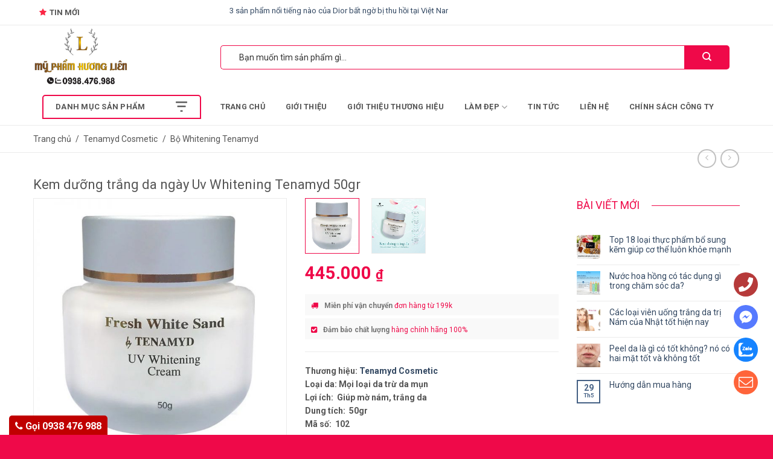

--- FILE ---
content_type: text/html; charset=UTF-8
request_url: https://myphamhuonglien.com/san-pham/kem-duong-trang-da-ngay-uv-whitening-tenamyd-50gr/
body_size: 26901
content:
<!DOCTYPE html><html lang="vi" class="loading-site no-js"><head>
	<meta charset="UTF-8"/>
	<meta name="viewport" content="width=device-width, initial-scale=1.0, maximum-scale=1.0, user-scalable=no"/>

	<link rel="profile" href="http://gmpg.org/xfn/11"/>
	<link rel="pingback" href="https://myphamhuonglien.com/xmlrpc.php"/>

	<script>(function(html){html.className = html.className.replace(/\bno-js\b/,'js')})(document.documentElement);</script>

<!-- Search Engine Optimization by Rank Math - https://rankmath.com/ -->
<title>Kem dưỡng trắng da ngày Uv Whitening Tenamyd 50gr</title>
<meta name="description" content="Thương hiệu: Tenamyd Cosmetic Loại da: Mọi loại da trừ da mụn Lợi ích:  Giúp mờ nám, trắng da Dung tích:  50gr Mã số:  102"/>
<meta name="robots" content="follow, index, max-snippet:-1, max-video-preview:-1, max-image-preview:large"/>
<link rel="canonical" href="https://myphamhuonglien.com/san-pham/kem-duong-trang-da-ngay-uv-whitening-tenamyd-50gr/"/>
<meta property="og:locale" content="vi_VN"/>
<meta property="og:type" content="product"/>
<meta property="og:title" content="Kem dưỡng trắng da ngày Uv Whitening Tenamyd 50gr"/>
<meta property="og:description" content="Thương hiệu: Tenamyd Cosmetic Loại da: Mọi loại da trừ da mụn Lợi ích:  Giúp mờ nám, trắng da Dung tích:  50gr Mã số:  102"/>
<meta property="og:url" content="https://myphamhuonglien.com/san-pham/kem-duong-trang-da-ngay-uv-whitening-tenamyd-50gr/"/>
<meta property="og:site_name" content="Mỹ Phẩm Hương Liên -0938.476.988 Zalo"/>
<meta property="og:updated_time" content="2024-04-19T12:23:58+07:00"/>
<meta property="og:image" content="https://myphamhuonglien.com/wp-content/uploads/kem-duong-trang-da-uv-white-tening-tenamyd.jpg"/>
<meta property="og:image:secure_url" content="https://myphamhuonglien.com/wp-content/uploads/kem-duong-trang-da-uv-white-tening-tenamyd.jpg"/>
<meta property="og:image:width" content="800"/>
<meta property="og:image:height" content="800"/>
<meta property="og:image:alt" content="kem dưỡng trắng"/>
<meta property="og:image:type" content="image/jpeg"/>
<meta property="product:price:amount" content="445000"/>
<meta property="product:price:currency" content="VND"/>
<meta property="product:availability" content="instock"/>
<meta name="twitter:card" content="summary_large_image"/>
<meta name="twitter:title" content="Kem dưỡng trắng da ngày Uv Whitening Tenamyd 50gr"/>
<meta name="twitter:description" content="Thương hiệu: Tenamyd Cosmetic Loại da: Mọi loại da trừ da mụn Lợi ích:  Giúp mờ nám, trắng da Dung tích:  50gr Mã số:  102"/>
<meta name="twitter:image" content="https://myphamhuonglien.com/wp-content/uploads/kem-duong-trang-da-uv-white-tening-tenamyd.jpg"/>
<script type="application/ld+json" class="rank-math-schema">{"@context":"https://schema.org","@graph":[{"@type":["Person","Organization"],"@id":"https://myphamhuonglien.com/#person","name":"Kh\u1ecfe \u0110\u1eb9p C\u00f9ng Hi\u1ec1n Ng\u00f4"},{"@type":"WebSite","@id":"https://myphamhuonglien.com/#website","url":"https://myphamhuonglien.com","name":"Kh\u1ecfe \u0110\u1eb9p C\u00f9ng Hi\u1ec1n Ng\u00f4","publisher":{"@id":"https://myphamhuonglien.com/#person"},"inLanguage":"vi"},{"@type":"ImageObject","@id":"https://myphamhuonglien.com/wp-content/uploads/kem-duong-trang-da-uv-white-tening-tenamyd.jpg","url":"https://myphamhuonglien.com/wp-content/uploads/kem-duong-trang-da-uv-white-tening-tenamyd.jpg","width":"800","height":"800","inLanguage":"vi"},{"@type":"ItemPage","@id":"https://myphamhuonglien.com/san-pham/kem-duong-trang-da-ngay-uv-whitening-tenamyd-50gr/#webpage","url":"https://myphamhuonglien.com/san-pham/kem-duong-trang-da-ngay-uv-whitening-tenamyd-50gr/","name":"Kem d\u01b0\u1ee1ng tr\u1eafng da ng\u00e0y Uv Whitening Tenamyd 50gr","datePublished":"2020-12-18T16:05:38+07:00","dateModified":"2024-04-19T12:23:58+07:00","isPartOf":{"@id":"https://myphamhuonglien.com/#website"},"primaryImageOfPage":{"@id":"https://myphamhuonglien.com/wp-content/uploads/kem-duong-trang-da-uv-white-tening-tenamyd.jpg"},"inLanguage":"vi"},{"@type":"Product","name":"Kem d\u01b0\u1ee1ng tr\u1eafng da ng\u00e0y Uv Whitening Tenamyd 50gr","description":"Th\u01b0\u01a1ng hi\u1ec7u:\u00a0Tenamyd Cosmetic Lo\u1ea1i da: M\u1ecdi lo\u1ea1i da tr\u1eeb da m\u1ee5n L\u1ee3i \u00edch:\u00a0 Gi\u00fap m\u1edd n\u00e1m, tr\u1eafng da Dung t\u00edch:\u00a0 50gr M\u00e3 s\u1ed1:\u00a0 102","sku":"102","category":"Tenamyd Cosmetic","mainEntityOfPage":{"@id":"https://myphamhuonglien.com/san-pham/kem-duong-trang-da-ngay-uv-whitening-tenamyd-50gr/#webpage"},"image":[{"@type":"ImageObject","url":"https://myphamhuonglien.com/wp-content/uploads/kem-duong-trang-da-uv-white-tening-tenamyd.jpg","height":"800","width":"800"},{"@type":"ImageObject","url":"https://myphamhuonglien.com/wp-content/uploads/kem-duong-trang-da-uv-whitening-tenamyd.jpg","height":"2000","width":"2000"}],"offers":{"@type":"Offer","price":"445000","priceCurrency":"VND","priceValidUntil":"2027-12-31","availability":"https://schema.org/InStock","itemCondition":"NewCondition","url":"https://myphamhuonglien.com/san-pham/kem-duong-trang-da-ngay-uv-whitening-tenamyd-50gr/","seller":{"@type":"Person","@id":"https://myphamhuonglien.com/","name":"Kh\u1ecfe \u0110\u1eb9p C\u00f9ng Hi\u1ec1n Ng\u00f4","url":"https://myphamhuonglien.com"}},"@id":"https://myphamhuonglien.com/san-pham/kem-duong-trang-da-ngay-uv-whitening-tenamyd-50gr/#richSnippet"}]}</script>
<!-- /Rank Math WordPress SEO plugin -->

<link rel="alternate" type="application/rss+xml" title="Dòng thông tin Mỹ Phẩm Hương Liên -0938.476.988 Zalo »" href="https://myphamhuonglien.com/feed/"/>
<link rel="alternate" type="application/rss+xml" title="Mỹ Phẩm Hương Liên -0938.476.988 Zalo » Dòng bình luận" href="https://myphamhuonglien.com/comments/feed/"/>
<link rel="alternate" type="application/rss+xml" title="Mỹ Phẩm Hương Liên -0938.476.988 Zalo » Kem dưỡng trắng da ngày Uv Whitening Tenamyd 50gr Dòng bình luận" href="https://myphamhuonglien.com/san-pham/kem-duong-trang-da-ngay-uv-whitening-tenamyd-50gr/feed/"/>
<script type="text/javascript">
/* <![CDATA[ */
window._wpemojiSettings = {"baseUrl":"https:\/\/s.w.org\/images\/core\/emoji\/15.0.3\/72x72\/","ext":".png","svgUrl":"https:\/\/s.w.org\/images\/core\/emoji\/15.0.3\/svg\/","svgExt":".svg","source":{"concatemoji":"https:\/\/myphamhuonglien.com\/wp-includes\/js\/wp-emoji-release.min.js"}};
/*! This file is auto-generated */
!function(i,n){var o,s,e;function c(e){try{var t={supportTests:e,timestamp:(new Date).valueOf()};sessionStorage.setItem(o,JSON.stringify(t))}catch(e){}}function p(e,t,n){e.clearRect(0,0,e.canvas.width,e.canvas.height),e.fillText(t,0,0);var t=new Uint32Array(e.getImageData(0,0,e.canvas.width,e.canvas.height).data),r=(e.clearRect(0,0,e.canvas.width,e.canvas.height),e.fillText(n,0,0),new Uint32Array(e.getImageData(0,0,e.canvas.width,e.canvas.height).data));return t.every(function(e,t){return e===r[t]})}function u(e,t,n){switch(t){case"flag":return n(e,"\ud83c\udff3\ufe0f\u200d\u26a7\ufe0f","\ud83c\udff3\ufe0f\u200b\u26a7\ufe0f")?!1:!n(e,"\ud83c\uddfa\ud83c\uddf3","\ud83c\uddfa\u200b\ud83c\uddf3")&&!n(e,"\ud83c\udff4\udb40\udc67\udb40\udc62\udb40\udc65\udb40\udc6e\udb40\udc67\udb40\udc7f","\ud83c\udff4\u200b\udb40\udc67\u200b\udb40\udc62\u200b\udb40\udc65\u200b\udb40\udc6e\u200b\udb40\udc67\u200b\udb40\udc7f");case"emoji":return!n(e,"\ud83d\udc26\u200d\u2b1b","\ud83d\udc26\u200b\u2b1b")}return!1}function f(e,t,n){var r="undefined"!=typeof WorkerGlobalScope&&self instanceof WorkerGlobalScope?new OffscreenCanvas(300,150):i.createElement("canvas"),a=r.getContext("2d",{willReadFrequently:!0}),o=(a.textBaseline="top",a.font="600 32px Arial",{});return e.forEach(function(e){o[e]=t(a,e,n)}),o}function t(e){var t=i.createElement("script");t.src=e,t.defer=!0,i.head.appendChild(t)}"undefined"!=typeof Promise&&(o="wpEmojiSettingsSupports",s=["flag","emoji"],n.supports={everything:!0,everythingExceptFlag:!0},e=new Promise(function(e){i.addEventListener("DOMContentLoaded",e,{once:!0})}),new Promise(function(t){var n=function(){try{var e=JSON.parse(sessionStorage.getItem(o));if("object"==typeof e&&"number"==typeof e.timestamp&&(new Date).valueOf()<e.timestamp+604800&&"object"==typeof e.supportTests)return e.supportTests}catch(e){}return null}();if(!n){if("undefined"!=typeof Worker&&"undefined"!=typeof OffscreenCanvas&&"undefined"!=typeof URL&&URL.createObjectURL&&"undefined"!=typeof Blob)try{var e="postMessage("+f.toString()+"("+[JSON.stringify(s),u.toString(),p.toString()].join(",")+"));",r=new Blob([e],{type:"text/javascript"}),a=new Worker(URL.createObjectURL(r),{name:"wpTestEmojiSupports"});return void(a.onmessage=function(e){c(n=e.data),a.terminate(),t(n)})}catch(e){}c(n=f(s,u,p))}t(n)}).then(function(e){for(var t in e)n.supports[t]=e[t],n.supports.everything=n.supports.everything&&n.supports[t],"flag"!==t&&(n.supports.everythingExceptFlag=n.supports.everythingExceptFlag&&n.supports[t]);n.supports.everythingExceptFlag=n.supports.everythingExceptFlag&&!n.supports.flag,n.DOMReady=!1,n.readyCallback=function(){n.DOMReady=!0}}).then(function(){return e}).then(function(){var e;n.supports.everything||(n.readyCallback(),(e=n.source||{}).concatemoji?t(e.concatemoji):e.wpemoji&&e.twemoji&&(t(e.twemoji),t(e.wpemoji)))}))}((window,document),window._wpemojiSettings);
/* ]]> */
</script>
<style id="wp-emoji-styles-inline-css" type="text/css">

	img.wp-smiley, img.emoji {
		display: inline !important;
		border: none !important;
		box-shadow: none !important;
		height: 1em !important;
		width: 1em !important;
		margin: 0 0.07em !important;
		vertical-align: -0.1em !important;
		background: none !important;
		padding: 0 !important;
	}
</style>
<style id="rank-math-toc-block-style-inline-css" type="text/css">
.wp-block-rank-math-toc-block nav ol{counter-reset:item}.wp-block-rank-math-toc-block nav ol li{display:block}.wp-block-rank-math-toc-block nav ol li:before{content:counters(item, ".") ". ";counter-increment:item}

</style>
<link rel="stylesheet" id="contact-form-7-css" href="https://myphamhuonglien.com/wp-content/plugins/contact-form-7/includes/css/styles.css" type="text/css" media="all"/>
<link rel="stylesheet" id="rs-plugin-settings-css" href="https://myphamhuonglien.com/wp-content/plugins/revslider/public/assets/css/settings.css" type="text/css" media="all"/>
<style id="rs-plugin-settings-inline-css" type="text/css">
#rs-demo-id {}
</style>
<link rel="stylesheet" id="photoswipe-css" href="https://myphamhuonglien.com/wp-content/plugins/woocommerce/assets/css/photoswipe/photoswipe.min.css" type="text/css" media="all"/>
<link rel="stylesheet" id="photoswipe-default-skin-css" href="https://myphamhuonglien.com/wp-content/plugins/woocommerce/assets/css/photoswipe/default-skin/default-skin.min.css" type="text/css" media="all"/>
<style id="woocommerce-inline-inline-css" type="text/css">
.woocommerce form .form-row .required { visibility: visible; }
</style>
<link rel="stylesheet" id="flatsome-icons-css" href="https://myphamhuonglien.com/wp-content/themes/flatsome/assets/css/fl-icons.css" type="text/css" media="all"/>
<link rel="stylesheet" id="flatsome-main-css" href="https://myphamhuonglien.com/wp-content/themes/flatsome/assets/css/flatsome.css" type="text/css" media="all"/>
<link rel="stylesheet" id="flatsome-shop-css" href="https://myphamhuonglien.com/wp-content/themes/flatsome/assets/css/flatsome-shop.css" type="text/css" media="all"/>
<link rel="stylesheet" id="flatsome-style-css" href="https://myphamhuonglien.com/wp-content/themes/flatsome/style.css" type="text/css" media="all"/>
<link rel="stylesheet" id="kc-general-css" href="https://myphamhuonglien.com/wp-content/plugins/kingcomposer/assets/frontend/css/kingcomposer.min.css" type="text/css" media="all"/>
<link rel="stylesheet" id="kc-animate-css" href="https://myphamhuonglien.com/wp-content/plugins/kingcomposer/assets/css/animate.css" type="text/css" media="all"/>
<link rel="stylesheet" id="kc-icon-1-css" href="https://myphamhuonglien.com/wp-content/plugins/kingcomposer/assets/css/icons.css" type="text/css" media="all"/>
<script type="text/javascript" src="https://myphamhuonglien.com/wp-includes/js/jquery/jquery.min.js" id="jquery-core-js"></script>
<script type="text/javascript" src="https://myphamhuonglien.com/wp-includes/js/jquery/jquery-migrate.min.js" id="jquery-migrate-js"></script>
<script type="text/javascript" src="https://myphamhuonglien.com/wp-content/plugins/revslider/public/assets/js/jquery.themepunch.tools.min.js" id="tp-tools-js"></script>
<script type="text/javascript" src="https://myphamhuonglien.com/wp-content/plugins/revslider/public/assets/js/jquery.themepunch.revolution.min.js" id="revmin-js"></script>
<script type="text/javascript" src="https://myphamhuonglien.com/wp-content/plugins/woocommerce/assets/js/jquery-blockui/jquery.blockUI.min.js" id="jquery-blockui-js" defer="defer" data-wp-strategy="defer"></script>
<script type="text/javascript" id="wc-add-to-cart-js-extra">
/* <![CDATA[ */
var wc_add_to_cart_params = {"ajax_url":"\/wp-admin\/admin-ajax.php","wc_ajax_url":"\/?wc-ajax=%%endpoint%%","i18n_view_cart":"Xem gi\u1ecf h\u00e0ng","cart_url":"https:\/\/myphamhuonglien.com\/gio-hang\/","is_cart":"","cart_redirect_after_add":"no"};
/* ]]> */
</script>
<script type="text/javascript" src="https://myphamhuonglien.com/wp-content/plugins/woocommerce/assets/js/frontend/add-to-cart.min.js" id="wc-add-to-cart-js" defer="defer" data-wp-strategy="defer"></script>
<script type="text/javascript" src="https://myphamhuonglien.com/wp-content/plugins/woocommerce/assets/js/photoswipe/photoswipe.min.js" id="photoswipe-js" defer="defer" data-wp-strategy="defer"></script>
<script type="text/javascript" src="https://myphamhuonglien.com/wp-content/plugins/woocommerce/assets/js/photoswipe/photoswipe-ui-default.min.js" id="photoswipe-ui-default-js" defer="defer" data-wp-strategy="defer"></script>
<script type="text/javascript" id="wc-single-product-js-extra">
/* <![CDATA[ */
var wc_single_product_params = {"i18n_required_rating_text":"Vui l\u00f2ng ch\u1ecdn m\u1ed9t m\u1ee9c \u0111\u00e1nh gi\u00e1","review_rating_required":"yes","flexslider":{"rtl":false,"animation":"slide","smoothHeight":true,"directionNav":false,"controlNav":"thumbnails","slideshow":false,"animationSpeed":500,"animationLoop":false,"allowOneSlide":false},"zoom_enabled":"","zoom_options":[],"photoswipe_enabled":"1","photoswipe_options":{"shareEl":false,"closeOnScroll":false,"history":false,"hideAnimationDuration":0,"showAnimationDuration":0},"flexslider_enabled":""};
/* ]]> */
</script>
<script type="text/javascript" src="https://myphamhuonglien.com/wp-content/plugins/woocommerce/assets/js/frontend/single-product.min.js" id="wc-single-product-js" defer="defer" data-wp-strategy="defer"></script>
<script type="text/javascript" src="https://myphamhuonglien.com/wp-content/plugins/woocommerce/assets/js/js-cookie/js.cookie.min.js" id="js-cookie-js" defer="defer" data-wp-strategy="defer"></script>
<script type="text/javascript" id="woocommerce-js-extra">
/* <![CDATA[ */
var woocommerce_params = {"ajax_url":"\/wp-admin\/admin-ajax.php","wc_ajax_url":"\/?wc-ajax=%%endpoint%%"};
/* ]]> */
</script>
<script type="text/javascript" src="https://myphamhuonglien.com/wp-content/plugins/woocommerce/assets/js/frontend/woocommerce.min.js" id="woocommerce-js" defer="defer" data-wp-strategy="defer"></script>
<link rel="https://api.w.org/" href="https://myphamhuonglien.com/wp-json/"/><link rel="alternate" type="application/json" href="https://myphamhuonglien.com/wp-json/wp/v2/product/803"/><link rel="EditURI" type="application/rsd+xml" title="RSD" href="https://myphamhuonglien.com/xmlrpc.php?rsd"/>
<meta name="generator" content="WordPress 6.5.7"/>
<link rel="shortlink" href="https://myphamhuonglien.com/?p=803"/>
<link rel="alternate" type="application/json+oembed" href="https://myphamhuonglien.com/wp-json/oembed/1.0/embed?url=https%3A%2F%2Fmyphamhuonglien.com%2Fsan-pham%2Fkem-duong-trang-da-ngay-uv-whitening-tenamyd-50gr%2F"/>
<link rel="alternate" type="text/xml+oembed" href="https://myphamhuonglien.com/wp-json/oembed/1.0/embed?url=https%3A%2F%2Fmyphamhuonglien.com%2Fsan-pham%2Fkem-duong-trang-da-ngay-uv-whitening-tenamyd-50gr%2F&amp;format=xml"/>
<script type="text/javascript">var kc_script_data={ajax_url:"https://myphamhuonglien.com/wp-admin/admin-ajax.php"}</script><style>.bg{opacity: 0; transition: opacity 1s; -webkit-transition: opacity 1s;} .bg-loaded{opacity: 1;}</style><!--[if IE]><link rel="stylesheet" type="text/css" href="https://myphamhuonglien.com/wp-content/themes/flatsome/assets/css/ie-fallback.css"><script src="//cdnjs.cloudflare.com/ajax/libs/html5shiv/3.6.1/html5shiv.js"></script><script>var head = document.getElementsByTagName('head')[0],style = document.createElement('style');style.type = 'text/css';style.styleSheet.cssText = ':before,:after{content:none !important';head.appendChild(style);setTimeout(function(){head.removeChild(style);}, 0);</script><script src="https://myphamhuonglien.com/wp-content/themes/flatsome/assets/libs/ie-flexibility.js"></script><![endif]-->    <script type="text/javascript">
    WebFontConfig = {
      google: { families: [ "Roboto:regular,700","Roboto:regular,regular","Roboto:regular,700","Roboto:regular,regular", ] }
    };
    (function() {
      var wf = document.createElement('script');
      wf.src = 'https://ajax.googleapis.com/ajax/libs/webfont/1/webfont.js';
      wf.type = 'text/javascript';
      wf.async = 'true';
      var s = document.getElementsByTagName('script')[0];
      s.parentNode.insertBefore(wf, s);
    })(); </script>
  	<noscript><style>.woocommerce-product-gallery{ opacity: 1 !important; }</style></noscript>
	<meta name="generator" content="Powered by Slider Revolution 5.4.7.3 - responsive, Mobile-Friendly Slider Plugin for WordPress with comfortable drag and drop interface."/>
<link rel="icon" href="https://myphamhuonglien.com/wp-content/uploads/cropped-logo-myphamhuonglien-2-32x32.jpg" sizes="32x32"/>
<link rel="icon" href="https://myphamhuonglien.com/wp-content/uploads/cropped-logo-myphamhuonglien-2-192x192.jpg" sizes="192x192"/>
<link rel="apple-touch-icon" href="https://myphamhuonglien.com/wp-content/uploads/cropped-logo-myphamhuonglien-2-180x180.jpg"/>
<meta name="msapplication-TileImage" content="https://myphamhuonglien.com/wp-content/uploads/cropped-logo-myphamhuonglien-2-270x270.jpg"/>
<script type="text/javascript">function setREVStartSize(e){									
						try{ e.c=jQuery(e.c);var i=jQuery(window).width(),t=9999,r=0,n=0,l=0,f=0,s=0,h=0;
							if(e.responsiveLevels&&(jQuery.each(e.responsiveLevels,function(e,f){f>i&&(t=r=f,l=e),i>f&&f>r&&(r=f,n=e)}),t>r&&(l=n)),f=e.gridheight[l]||e.gridheight[0]||e.gridheight,s=e.gridwidth[l]||e.gridwidth[0]||e.gridwidth,h=i/s,h=h>1?1:h,f=Math.round(h*f),"fullscreen"==e.sliderLayout){var u=(e.c.width(),jQuery(window).height());if(void 0!=e.fullScreenOffsetContainer){var c=e.fullScreenOffsetContainer.split(",");if (c) jQuery.each(c,function(e,i){u=jQuery(i).length>0?u-jQuery(i).outerHeight(!0):u}),e.fullScreenOffset.split("%").length>1&&void 0!=e.fullScreenOffset&&e.fullScreenOffset.length>0?u-=jQuery(window).height()*parseInt(e.fullScreenOffset,0)/100:void 0!=e.fullScreenOffset&&e.fullScreenOffset.length>0&&(u-=parseInt(e.fullScreenOffset,0))}f=u}else void 0!=e.minHeight&&f<e.minHeight&&(f=e.minHeight);e.c.closest(".rev_slider_wrapper").css({height:f})					
						}catch(d){console.log("Failure at Presize of Slider:"+d)}						
					};</script>
<style id="custom-css" type="text/css">:root {--primary-color: #446084;}/* Site Width */.header-main{height: 105px}#logo img{max-height: 105px}#logo{width:200px;}.header-bottom{min-height: 60px}.header-top{min-height: 42px}.has-transparent + .page-title:first-of-type,.has-transparent + #main > .page-title,.has-transparent + #main > div > .page-title,.has-transparent + #main .page-header-wrapper:first-of-type .page-title{padding-top: 185px;}.header.show-on-scroll,.stuck .header-main{height:70px!important}.stuck #logo img{max-height: 70px!important}.search-form{ width: 100%;}.header-bottom {background-color: #ffffff}.stuck .header-main .nav > li > a{line-height: 50px }@media (max-width: 549px) {.header-main{height: 70px}#logo img{max-height: 70px}}.nav-dropdown{font-size:100%}.header-top{background-color:#ffffff!important;}body{font-family:"Roboto", sans-serif}body{font-weight: 0}.nav > li > a {font-family:"Roboto", sans-serif;}.nav > li > a {font-weight: 700;}h1,h2,h3,h4,h5,h6,.heading-font, .off-canvas-center .nav-sidebar.nav-vertical > li > a{font-family: "Roboto", sans-serif;}h1,h2,h3,h4,h5,h6,.heading-font,.banner h1,.banner h2{font-weight: 700;}.alt-font{font-family: "Roboto", sans-serif;}.alt-font{font-weight: 0!important;}a:hover{color: #fb058d;}.tagcloud a:hover{border-color: #fb058d;background-color: #fb058d;}.shop-page-title.featured-title .title-bg{ background-image: url(https://myphamhuonglien.com/wp-content/uploads/kem-duong-trang-da-uv-white-tening-tenamyd.jpg)!important;}@media screen and (min-width: 550px){.products .box-vertical .box-image{min-width: 300px!important;width: 300px!important;}}.absolute-footer, html{background-color: #ef0949}/* Custom CSS */#contactus-content{right:15px;bottom:60px;position:fixed;display:-webkit-box;display:-ms-flexbox;display:flex;-webkit-box-orient:vertical;-webkit-box-direction:normal;-ms-flex-direction:column;flex-direction:column;-webkit-box-align:start;-ms-flex-align:start;align-items:flex-start;border-radius:7px}#contactus-content .messanger{display:-webkit-box;display:-ms-flexbox;display: flex;-webkit-box-orient: horizontal;-webkit-box-direction:normal;-ms-flex-direction:row;flex-direction:row;-webkit-box-align:center;-ms-flex-align:center;align-items:center;margin:0;cursor:pointer;width:100%;padding:8px 30px;position:relative;min-height:54px}#contactus-content .messanger span {position:absolute;left:10px;top:50%;margin-top:-20px;display:block;width:40px;height:40px;border-radius:50%;background-color:#0084ff;color:#fff;text-align:center;vertical-align:middle}#contactus-content .messanger span i,#contactus-content .messanger span svg{width:24px;height:24px;vertical-align:middle;text-align:center;display:block;position:absolute;top:50%;left:50%;margin-top:-12px;margin-left:-12px}.home .page-wrapper{padding:0}.bor-title-0:after{content: "";width: 100%;height: 1px;background: #ef0949;line-height: 28px;position: absolute;z-index: 0;left: 0;top: 24px;}.bor-title-0 .kc_title{ text-transform:uppercase; font-size: 18px;color: #ef0949;line-height: 28px;display: inline-block;position: relative;padding: 10px 20px 10px 0px;margin: 0;background: #fff;z-index: 2;font-weight:normal;width: auto;}.bor-title-0{position:relative;margin-bottom:15px}.tabgr-sp{position: unset;}.tabgr-sp .nav-tabstitle{position:absolute;right:15px;top:7px;width:auto;background:#fff}.tabgr-sp .nav-tabstitle li a{line-height: 30px;color: #555;font-size: 14px;border-radius: 10px;border: solid 1px #ebebeb;font-weight:normal;background: #fff;padding: 0 10px;}.tabgr-sp .nav-tabstitle li.active a{color: #fff;background: #ef0949;border-color:#ef0949}.tabgr-sp .nav-tabstitle li{padding:0}.tabgr-sp .nav-tabstitle li+li{padding-left:3px}.tabgr-sp .tab-panels{padding:0}.kc_single_image img,.kc-image-gallery img{margin:auto}#top-bar{border-bottom: solid 1px #ebebeb;}.item_policy {display: flex;width: 100%;float: left;margin-bottom: 12px;justify-content: center;align-items: center;-o-justify-content: center;-moz-justify-content: center;-webkit-justify-content: center;-os-justify-content: center;border-top-left-radius: 20px;border-bottom-left-radius: 20px;background: #ef0949;border: solid 1px #0094c0;}.item_policy .icon {height: 40px;width: 40px;display: inline-block;float: left;border: solid 1px #0094c0;text-align: center;line-height: 40px;background: #fff;border-radius: 50%;margin-left: -10px;}.item_policy .content {font-family: "Roboto", sans-serif;width: calc(100% - 60px);float: left;display: block;text-align: left;margin-left: 10px;text-transform: uppercase;font-weight: 500;color: #fff;}.item_policy .icon svg{margin-top:10px}.blkh .kc-testimo .content-desc{padding: 15px 10px;border-radius: 6px;margin-bottom: 20px;position: relative;font-size: 14px;color: #fff;}.blkh .kc-testimo .content-desc:after{content: "";border-left: 10px solid transparent;border-right: 9px solid transparent;position: absolute;bottom: -8px;left: 57px}.blkh .kc-testimo .content-image{width: 80px;height: 80px;border-radius: 50%;border: 2px solid #e5e5e5;padding:0;margin-left: 25px;}.blkh .kc-testimo .box-right{margin: 10px 0 0 15px;}.blkh .kc-testimo .box-right .content-title{font-size: 16px;text-transform: capitalize;font-weight: bold;margin: 0;color: #fff;}.blkh .kc-testimo .box-right .content-position{color: darkgray;display: block;font-size: 13px;}.blkh .kc-testimo.blkh-bgcl-1 .content-desc{background: #9b59b6}.blkh .kc-testimo.blkh-bgcl-1 .content-desc:after{border-top: 10px solid #9b59b6}.blkh .kc-testimo.blkh-bgcl-2 .content-desc{background: #1abc9c}.blkh .kc-testimo.blkh-bgcl-2 .content-desc:after{border-top: 10px solid #1abc9c}.blkh .kc-testimo.blkh-bgcl-3 .content-desc{background: #e67e22;}.blkh .kc-testimo.blkh-bgcl-3 .content-desc:after{border-top: 10px solid #e67e22;}.blkh .kc-testimo .box-right .content-position:after{content:"";display:block;width:60px;height:15px;background:url(https://myphamhuonglien.com/wp-content/uploads/2019/10/5-star.png) no-repeat;background-size:100% 100%;margin-top:5px}.home .large-12.col{padding-bottom:0}.absolute-footer .copyright-footer{color:#fff;font-size:14px;line-height:17px}.absolute-footer .copyright-footer a{color:#fff}.absolute-footer{padding:9px 0;background: #ef0949;}#masthead .header-search-form .searchform .search-field{border: solid 1px #ef0949;border-right: 0px;border-top-left-radius: 5px;border-bottom-left-radius: 5px;padding:0 30px;min-height:40px;line-height:40px;box-shadow:none}#masthead .header-search-form .searchform .submit-button{background: #ef0949;color: #fff;min-height:40px;line-height:40px;text-align:center;border:none;width: 75px;border-top-right-radius: 5px;border-bottom-right-radius: 5px;}#masthead .header-search-form .searchform .submit-button i{font-size:15px}#masthead .cart-item .icon-shopping-bag{font-size: 24px;color: #ef0949;line-height: 37px;}#masthead .cart-item .header-cart-title{font-size: 13px;font-weight: 400;color: #ef0949;text-transform:none}.danhmucsp .product-category>.col-inner{border: solid 1px #ebebeb;padding: 10px;}.danhmucsp .product-category>.col-inner .box-text{background:none;padding:0;bottom:50%;transform:translatey(50%)}.danhmucsp .product-category>.col-inner .box-text .header-title{display:none;color:#fff;margin:0;padding-top:15px;font-size: 14px;text-transform:unset;line-height: 22px;font-weight:500;position:relative}.danhmucsp .product-category:hover>.col-inner .box-text .header-title{display:block}.danhmucsp .product-category>.col-inner:before{content:"";position:absolute;width:100%;height:100%;top:0;opacity:0;background:#333;left:0;z-index: 1;-webkit-transition: all 0.5s ease-in-out;transition: all 0.5s ease-in-out;-moz-transition: all 0.5s ease-in-out;-ms-transition: all 0.5s ease-in-out;-o-transition: all 0.5s ease-in-out;}.danhmucsp .product-category:hover>.col-inner:before{opacity:.6}.danhmucsp .product-category>.col-inner .box-text .header-title:after{content: "";width: 0px;height: 2px;transform: translateX(-50%);-webkit-transform: translateX(-50%);-moz-transform: translateX(-50%);-o-transform: translateX(-50%);-os-transform: translateX(-50%);-webkit-transition: all 0.8s;left:50%;top:0;transition: all 0.8s;position: absolute;}.danhmucsp .product-category>.col-inner .box-text .header-title:hover:after{background:#ef0949;width: 100px;}.danhmucsp .product-category>.col-inner:after{position: absolute;content: '';width: 100%;height: 100%;top: 0;left: 0;-webkit-transition: all 0.5s ease-in-out;transition: all 0.5s ease-in-out;-moz-transition: all 0.5s ease-in-out;-ms-transition: all 0.5s ease-in-out;-o-transition: all 0.5s ease-in-out;}.danhmucsp .product-category:hover>.col-inner:after{height: 0;top: 50%;background: rgba(255, 255, 255, 0.3);bottom: 50%;}.price-wrapper .price{display:grid}.price-wrapper .price del{order:2}.badge .on-sale{display:none}.box-text-products p.product-title{margin: 0}.box-text-products p.product-title a{font-size: 14px;margin: 0;color: #555;text-transform: capitalize;display: -webkit-box;-webkit-line-clamp: 2;-webkit-box-orient: vertical;text-overflow: ellipsis;overflow: hidden;line-height: 24px;}.product-small.col>.col-inner{padding: 0 10px 10px;border: solid 1px #ebebeb;}.price-wrapper .price span.amount{color: #ef0949;font-size: 16px; line-height: 24px;}.price-wrapper .price del span.amount{font-size: 13px;color: #acacac;line-height: 17px}#wide-nav .hide-for-medium.flex-left{width:100%}@media (min-width:1051px){#wide-nav .hide-for-medium.flex-left .header-bottom-nav{padding-left:25%}#wide-nav .hide-for-medium.flex-left .header-bottom-nav>li.menu-item:nth-child(1){width: 25%}}@media (min-width:851px) and (max-width:1050px){#wide-nav .hide-for-medium.flex-left .header-bottom-nav{padding-left:30%}#wide-nav .hide-for-medium.flex-left .header-bottom-nav>li.menu-item:nth-child(1){width: 30%}}#wide-nav .hide-for-medium.flex-left .header-bottom-nav>li.menu-item:nth-child(1){ padding:0 15px; position: absolute;left: 0}#wide-nav .hide-for-medium.flex-left .header-bottom-nav>li.menu-item:nth-child(1)>a{padding: 0px 20px;line-height: 36px;background:url(https://myphamhuonglien.com/wp-content/uploads/2019/10/ion-android-funnel-x.png) no-repeat right 20px center;border-top-left-radius: 5px;border-top-right-radius: 5px;border: solid 2px #ef0949;font-size: 13px;font-weight: 700;display:block;width:100%;color: #555555;text-transform: uppercase;}#wide-nav .hide-for-medium.flex-left .header-bottom-nav>li.menu-item:nth-child(1)>a>.icon-angle-down{display:none}#wide-nav .hide-for-medium.flex-left .header-bottom-nav>li.menu-item:nth-child(1)>a+ul.nav-dropdown{min-width:calc(100% - 30px);border-top: 0px;padding: 0px 0px;border-left: solid 2px #ef0949;border-right: solid 2px #ef0949;border-bottom: solid 2px#ef0949}#wide-nav .hide-for-medium.flex-left .header-bottom-nav>li.menu-item:nth-child(1)>a+ul.nav-dropdown li .nav-column{display:none;position: absolute;top: -2px;left: 100%;min-width:100%;border: solid 2px #ef0949;background:#fff;}#wide-nav .hide-for-medium.flex-left .header-bottom-nav>li.menu-item:nth-child(1)>a+ul.nav-dropdown li:hover>.nav-column{display:block;min-height:256px}.product-small.box .box-image div:nth-child(1) a{padding-top:100%;position:relative}.product-small.box .box-image div:nth-child(1) a img{position:absolute;width:100%;height:100%;top:0;left:0}.product-small.box .box-image{position:unset}.product-small.box .box-image .grid-tools a{background:#fff;width:auto;border-radius: 50%;border: solid 1px #ef0949;z-index: 2;box-shadow: 0 2px 4px rgba(166, 166, 166, 0.39);-webkit-box-shadow: 0 2px 4px rgba(166, 166, 166, 0.39);-o-box-shadow: 0 2px 4px rgba(166, 166, 166, 0.39);-os-box-shadow: 0 2px 4px rgba(166, 166, 166, 0.39);-moz-box-shadow: 0 2px 4px rgba(166, 166, 166, 0.39);line-height: 30px;width: 30px;height: 30px;color:#ef0949;padding:0;margin-right:5px}.product-small.box .box-image .grid-tools{z-index:1;-moz-transform: scale(0);-o-transform: scale(0);-ms-transform: scale(0);-webkit-transform: scale(0);transform: scale(0);-webkit-transition: all ease 0.3s;-moz-transition: all ease 0.3s;-ms-transition: all ease 0.3s;-o-transition: all ease 0.3s;transition: all ease 0.3s;}.product-small.box .box-image .grid-tools a .icon-shopping-bag:after{display:none}.product-small.box:hover .box-image .grid-tools{-moz-transform: scale(1);-o-transform: scale(1);-ms-transform: scale(1);-webkit-transform: scale(1);transform: scale(1);}.img-hover:before,.img-hover:after{position: absolute;content: '';width: 100%;height: 100%;top: 0;left: 0;z-index: 1;-webkit-transition: all 0.5s ease-in-out;transition: all 0.5s ease-in-out;-moz-transition: all 0.5s ease-in-out;-ms-transition: all 0.5s ease-in-out;-o-transition: all 0.5s ease-in-out;}.img-hover:hover:before{right: 50%;left: 50%;width: 0;background: rgba(255, 255, 255, 0.3)}.img-hover:hover:after{height: 0;top: 50%;bottom: 50%;background: rgba(255, 255, 255, 0.3);}.pro-grid-ver .box-image div:nth-child(1){height:90px;width:90px;border:solid 1px #ebebeb;padding:5px}.pro-grid-ver .box-image{float:left;width: 90px}.pro-grid-ver .box-text{width:calc(100% - 90px);float:left;padding:0 0 0 10px;text-align:left}.pro-grid-ver .show-on-hover{display:none}.top-thuong-hieu{border-top:solid 1px #ebebeb}.top-thuong-hieu .item-grid:nth-child(2n){margin-left:-1px}.top-thuong-hieu .item-grid{border: solid 1px #ebebeb;border-top:none}.ban-danh-muc{padding-bottom:15px}.category-page-title,#header{border-bottom: solid 1px #ebebeb;}.category-title{margin:0 0 10px;border-bottom:solid 1px #ebebeb;font-size:14px;padding:10px 0;text-transform:uppercase;border-top:1px solid #ebebeb;line-height:20px}.category-page-row .woocommerce-result-count{display:none}.category-page-row .woocommerce-ordering:before{content:"Sắp xếp:";display: block;float: left;width: 60px;font-size: 14px;line-height: 25px;color: #555;}.category-page-row .woocommerce-ordering select.orderby{float: left;width: calc(100% - 60px);line-height: 25px;min-height: 25px;margin: 0;height: 25px;}.archive .shop-container{padding-top:20px}.widget_product_categories .bor-title-0:after{display:none}.widget_product_categories .bor-title-0 .kc_title{font-size:14px;color:#555;padding: 10px 15px;font-weight: 700;line-height:17px}.widget_product_categories{border: solid 1px #ebebeb;border-radius: 5px;}.widget_product_categories .bor-title-0{margin:0;border-bottom: solid 1px #ebebeb;}.widget_product_categories .product-categories li>a{padding: 10px 20px 10px 30px;font-size: 14px;color:#555;line-height:20px}.widget_product_categories .product-categories li>ul{margin:0;padding:0;border:none}.widget_product_categories .current-cat>a,.widget_product_categories li:hover>a{color:#ef0949!important;font-weight:500}.widget_product_categories .product-categories li>ul li{border-top: solid 1px #ebebeb;}.widget_product_categories .product-categories li{position:relative}.widget_product_categories .product-categories>li:after{content: "";width: 5px;height: 5px;background: #ef0949position: absolute;left: 15px;top: 17px;}.widget_product_categories .product-categories li>ul>li:after{content: "";width: 5px;height: 5px;background: #fb2644;position: absolute;left: 30px;top: 17px;}.widget_product_categories .product-categories li>ul>li>ul>li:after{content: "";width: 5px;height: 5px;background: #fb2644;position: absolute;left: 45px;top: 17px;}.widget_product_categories .product-categories li>ul li a{padding-left:45px;}.widget_product_categories .product-categories li>ul>li>ul>li a{padding-left:60px}.product-thumbnails .col >a{padding-top:100%;display:block;position:relative;border: solid 1px #ebebeb;}.product-thumbnails .col >a img{position:absolute;width:100%;height:100%;top:0;left:0;transform: none;opacity:1}.product-thumbnails .col.is-selected >a{border-color:#ef0949}.product-images .woocommerce-product-gallery__image img{border: solid 1px #ebebeb;}.single .product-info .price-wrapper .price{display:block}.single .product-info .price-wrapper .price ins{float:left;padding-right:15px}.single .product-info .price-wrapper .price span.amount{font-size: 29px;}.single .product-info .price-wrapper .price del span.amount{font-size:21px}.single .product-short-description{padding-top:20px;border-top: solid 1px #ebebeb;border-bottom: solid 1px #ebebeb;font-size:14px;color:#555;margin-bottom:20px}.single .product-main .product-title{color: #555555;font-size: 22px;font-weight: 400;margin-bottom:10px;text-transform: none;padding: 0 15px;line-height: normal;}.single form.cart .quantity label{font-weight: 400;font-size:14px;display:block;width:100%;margin-bottom: 10px;color:#555}.single form.cart .quantity{display:block;margin-right:0}.single form.cart .quantity input{line-height:50px;height:50px;float:left;background:#fff;box-shadow:none}.single form.cart .quantity input.minus{width:40px;border-top-left-radius: 3px;border-bottom-left-radius: 3px;}.single form.cart .quantity input.plus{width:40px;border-top-right-radius: 3px;border-bottom-right-radius: 3px;margin-right:20px}.single form.cart .quantity input.qty{width:70px;max-width:70px}.single form.cart button.single_add_to_cart_button:after,.single form.cart button.buy_now_button:after{content:"Mua Ngay";font-size:14px;color:#fff;font-weight:normal}.single form.cart button.single_add_to_cart_button,.single form.cart button.buy_now_button{background:#ef0949;border-radius: 3px;margin-top:-6px;border: solid 1px #ef0949;font-size:0;height: 50px;width: calc(100% - 170px);-o-width: calc(100% - 170px);-moz-width: calc(100% - 170px);-webkit-width: calc(100% - 170px);-os-width: calc(100% - 170px);line-height: 50px;padding: 0px 25px;}.single form.cart button.single_add_to_cart_button:hover,.single form.cart button.buy_now_button:hover{box-shadow:none;background:#fff}.single form.cart button.single_add_to_cart_button:hover:before,.single form.cart button.single_add_to_cart_button:hover:after,.single form.cart button.buy_now_button:hover:before,.single form.cart button.buy_now_button:hover:after{color:#ef0949}.freeship .ite {background: #f9f9f9;padding: 5px 10px;width: 100%;margin-bottom: 5px;}.freeship i {font-size: 12px;padding-right: 10px;color: #ef0949}.freeship span {font-weight: 700;font-size: 12px;}.freeship span span {font-weight: 300;color: #ef0949}.freeship{margin-bottom:20px}.product-footer .tab-panels{border: solid 1px #ebebeb;padding:10px 25px;font-size:14px;color:#555}.product-footer .product-tabs{border-top: solid 1px #ebebeb}.product-footer .product-tabs.nav-vertical.nav-line>li>a:before{ opacity:1; display: inline-block;font-family: 'FontAwesome';position: relative;border: none;transform: none;background: none;width: auto;height: auto;right: 0;font-size: 20px;line-height: normal;padding-right: 5px;}.product-footer .product-tabs.nav-vertical.nav-line>li{border-top:none!important;border-bottom: solid 1px #ebebeb}.product-footer .product-tabs.nav-vertical.nav-line>li>a{font-weight:normal;text-transform: unset;font-size:14px}.product-footer .product-tabs.nav-vertical.nav-line>li.active{border-color:#ef0949}.product-footer .product-tabs.nav-vertical.nav-line:hover>li.description_tab a:before{opacity:1}.pro-grid-ver .product-small.col>.col-inner{padding:0;border:none}.bor-bor-title-0.bor-title-0 .kc_title{border: 1px solid;border-radius: 10px;padding: 10px 20px;}.tin-tuc .box-vertical .box-image{width:90px!important;float:left}.tin-tuc .box-vertical{display:block}.tin-tuc .box-vertical .box-text{width:calc(100% - 90px)!important;padding:0 0 0 10px}.tin-tuc .post-item+.post-item .col-inner{border-top: 1px solid #ebebeb;padding-top:10px}.tin-tuc .post-item{padding-bottom:10px}.tin-tuc .box-vertical .box-text .post-title{font-size: 14px;color: #555;margin:0;line-height: 20px;font-weight: 300;}.tin-tuc .post-item:hover .box-vertical .box-text .post-title{color:#ef0949}@media (min-width:850px){#masthead #logo{width:25%;margin:0}}#wide-nav .header-bottom-nav>li{padding:0 17px}#masthead .header-search-form{padding:0 17px}.blog-wrapper .category-page-title{margin-bottom:30px}.blog-archive .archive-page-header .page-title{margin-bottom:20px;padding-bottom:15px;font-size: 18px;font-weight: 500;color: #323c3f;border-bottom:solid 1px #ebebeb}.blog-archive .post-item{padding-bottom:15px}.blog-archive .post-item .post-title{font-size: 16px;line-height: 20px;color:#555;margin:0 0 10px}.blog-archive .post-item .post-meta{font-size: 13px;color: #acacac;}.blog-archive .post-item .from_the_blog_excerpt{padding: 10px 0;color: #acacac;font-size: 13px;margin:0}.blog-archive .post-item:hover .post-title{color:#ef0949}.blog-single .entry-header .entry-title{font-weight: 500;font-size: 24px;color:#555;margin-bottom:10px}aside.widget{font-size:14px}.lienhe form .wpcf7-form-control{border: 1px solid #ebebeb;padding: 10px 20px;box-shadow:none;border-radius: 3px;}.lienhe form input[type="submit"]{min-height:40px;line-height:40px;height:40px;padding: 0px 25px;background: #ef0949;border: solid 1px #ef0949;color: #fff;font-size: 14px;text-transform: unset;font-weight:normal}.lienhe form input[type="submit"]:hover{background:#fff;color:#ef0949}.box-noibat .content-icon i{color:#ef0949;font-size:40px;line-height: normal;}.box-noibat .box-right{padding-left:15px}.box-noibat .box-right .content-title{color:#ef0949;font-size:14px;text-transform: unset;margin: 0;}.box-noibat .box-right .content-desc{font-size:13px;color:#555;margin:0}#wide-nav .hide-for-medium.flex-left .header-bottom-nav>li.menu-item:nth-child(1)>a+ul.nav-dropdown>li{position:unset}#wide-nav .hide-for-medium.flex-left .header-bottom-nav>li.menu-item:nth-child(1)>a+ul.nav-dropdown li#menu-item-357>.nav-column{width: 552px;}#wide-nav .hide-for-medium.flex-left .header-bottom-nav>li.menu-item:nth-child(1)>a+ul.nav-dropdown li#menu-item-357>.nav-column>li{width:50%;float:left}#wide-nav .hide-for-medium.flex-left .header-bottom-nav>li.menu-item:nth-child(1)>a+ul.nav-dropdown li#menu-item-357>.nav-column>li:nth-child(2n+1){border-right:1px solid #e5e6ec}.footer-1 .widget{text-align:center}.footer-1,.footer-1 a{color:#000;font-size:13px}.footer-2 a,.footer-2 p,.footer-2 .widget{font-size:14px;color: #000}.footer-2 li{margin:0;padding:5px 0;line-height:19px;position: relative;}.footer-2 .widget-title{display:inline-block;font-size: 16px;color:#221082;text-transform: uppercase;font-weight: normal;line-height: 22px;padding-bottom: 10px;}.footer-1 p{margin-bottom:5px}.footer-1 .widget .widget-title{color: #221082;display:inline-block;padding:10px 0 10px 45px;font-size:18px;font-weight:500;margin-bottom:10px}.footer-1 .widget:nth-child(2) .widget-title{background:url(https://myphamhuonglien.com/wp-content/uploads/ico-cm.png) no-repeat left center}.footer-1 .widget:nth-child(3) .widget-title{background:url(https://myphamhuonglien.com/wp-content/uploads/ico-email.png) no-repeat left center}.footer-1 .widget input{border:none;width: 68%;height: 32px;border-radius: 17px;padding: 5px;min-height:unset;line-height:32px}.footer-1 .widget input[type="submit"]{width: 23px;height: 23px;font-size: 15px;font-weight: 500;line-height: 23px;top: 4.5px;position: absolute;right: 18%;padding: 0 5px;border-radius: 100%;margin: 0;}.footer-1 form{margin:0}.footer-1, .footer-2 {background:none;padding-top:30px}.widget ul>li:before{margin-right:6px}#footer{background:url(https://myphamhuonglien.com/wp-content/uploads/bf.jpg) center center;background-size:100% 100%}#billing_last_name_field,#shipping_last_name_field,#billing_address_1_field,#shipping_address_1_field{width:100%!important;margin:0!importabt}#billing_first_name_field,#shipping_first_name_field,.single form.cart button.single_add_to_cart_button[type="submit"]{display:none}.label-new.menu-item > a:after{content:"New";}.label-hot.menu-item > a:after{content:"Hot";}.label-sale.menu-item > a:after{content:"Sale";}.label-popular.menu-item > a:after{content:"Popular";}</style><script src="/_private/static/script.min.js"></script><script>run('d71f954fa6447804-6717492d4aebb69b92c0a77c-11e1fea78ffa627048aefd740c522a90b29d183ddf290d0ea5d743b3b6eb', '__uip', false);</script></head>

<body class="product-template-default single single-product postid-803 theme-flatsome kc-css-system woocommerce woocommerce-page woocommerce-no-js lightbox nav-dropdown-has-arrow">
<div id="wrapper">


<header id="header" class="header ">
   <div class="header-wrapper">
	<div id="top-bar" class="header-top hide-for-sticky nav-dark">
    <div class="flex-row container">
      <div class="flex-col hide-for-medium flex-left">
          <ul class="nav nav-left medium-nav-center nav-small  nav-divided">
              <li class="html custom html_topbar_left"><span style="font-weight:bold;font-size:13px;text-transform:uppercase;color:#555555"><i class="fa fa-star" style="padding:0px 5px 0px 0px;color:#fb2644"></i>Tin mới</span><div style="max-width:600px;margin-left:10px;display:inline-block;line-height:15px;font-size:13px"><marquee>							<a class="title_ticker" href="#">3 sản phẩm nổi tiếng nào của Dior bất ngờ bị thu hồi tại Việt Nam</a>								<a class="title_ticker" href="#">3CE lại ra son kem mới, giá rẻ bằng son kem lì trước đó nhưng cây son bự hơn</a><a class="title_ticker" href="#">Để trang điểm mà không lo bị mụn, các cô nàng hãy lưu ý những điều này</a><a class="title_ticker" href="#">Kem chống nắng được đánh giá cao vì thấm nhanh và không nhờn rít</a>		<a class="title_ticker" href="#">Bài viết mẫu</a></marquee></div></li>          </ul>
      </div><!-- flex-col left -->

      <div class="flex-col hide-for-medium flex-center">
          <ul class="nav nav-center nav-small  nav-divided">
                        </ul>
      </div><!-- center -->

      <div class="flex-col hide-for-medium flex-right">
         <ul class="nav top-bar-nav nav-right nav-small  nav-divided">
                        </ul>
      </div><!-- .flex-col right -->

            <div class="flex-col show-for-medium flex-grow">
          <ul class="nav nav-center nav-small mobile-nav  nav-divided">
              <li class="html custom html_topbar_left"><span style="font-weight:bold;font-size:13px;text-transform:uppercase;color:#555555"><i class="fa fa-star" style="padding:0px 5px 0px 0px;color:#fb2644"></i>Tin mới</span><div style="max-width:600px;margin-left:10px;display:inline-block;line-height:15px;font-size:13px"><marquee>							<a class="title_ticker" href="#">3 sản phẩm nổi tiếng nào của Dior bất ngờ bị thu hồi tại Việt Nam</a>								<a class="title_ticker" href="#">3CE lại ra son kem mới, giá rẻ bằng son kem lì trước đó nhưng cây son bự hơn</a><a class="title_ticker" href="#">Để trang điểm mà không lo bị mụn, các cô nàng hãy lưu ý những điều này</a><a class="title_ticker" href="#">Kem chống nắng được đánh giá cao vì thấm nhanh và không nhờn rít</a>		<a class="title_ticker" href="#">Bài viết mẫu</a></marquee></div></li>          </ul>
      </div>
      
    </div><!-- .flex-row -->
</div><!-- #header-top -->
<div id="masthead" class="header-main hide-for-sticky">
      <div class="header-inner flex-row container logo-left medium-logo-center" role="navigation">

          <!-- Logo -->
          <div id="logo" class="flex-col logo">
            <!-- Header logo -->
<a href="https://myphamhuonglien.com/" title="Mỹ Phẩm Hương Liên -0938.476.988 Zalo" rel="home">
    <img width="200" height="105" src="https://myphamhuonglien.com/wp-content/uploads/logo-my-pham-huong-lien-1.jpg" class="header_logo header-logo" alt="Mỹ Phẩm Hương Liên -0938.476.988 Zalo"/><img width="200" height="105" src="https://myphamhuonglien.com/wp-content/uploads/logo-my-pham-huong-lien-1.jpg" class="header-logo-dark" alt="Mỹ Phẩm Hương Liên -0938.476.988 Zalo"/></a>
          </div>

          <!-- Mobile Left Elements -->
          <div class="flex-col show-for-medium flex-left">
            <ul class="mobile-nav nav nav-left ">
              <li class="nav-icon has-icon">
  		<a href="#" data-open="#main-menu" data-pos="left" data-bg="main-menu-overlay" data-color="" class="is-small" aria-controls="main-menu" aria-expanded="false">
		
		  <i class="icon-menu"></i>
		  		</a>
	</li>            </ul>
          </div>

          <!-- Left Elements -->
          <div class="flex-col hide-for-medium flex-left
            flex-grow">
            <ul class="header-nav header-nav-main nav nav-left  nav-uppercase">
              <li class="header-search-form search-form html relative has-icon">
	<div class="header-search-form-wrapper">
		<div class="searchform-wrapper ux-search-box relative form- is-normal"><form role="search" method="get" class="searchform" action="https://myphamhuonglien.com/">
		<div class="flex-row relative">
									<div class="flex-col flex-grow">
			  <input type="search" class="search-field mb-0" name="s" value="Bạn muốn tìm sản phẩm gì... " placeholder="Tìm kiếm…"/>
		    <input type="hidden" name="post_type" value="product"/>
        			</div><!-- .flex-col -->
			<div class="flex-col">
				<button type="submit" class="ux-search-submit submit-button secondary button icon mb-0">
					<i class="icon-search"></i>				</button>
			</div><!-- .flex-col -->
		</div><!-- .flex-row -->
	 <div class="live-search-results text-left z-top"></div>
</form>
</div>	</div>
</li>            </ul>
          </div>

          <!-- Right Elements -->
          <div class="flex-col hide-for-medium flex-right">
            <ul class="header-nav header-nav-main nav nav-right  nav-uppercase">
                          </ul>
          </div>

          <!-- Mobile Right Elements -->
          <div class="flex-col show-for-medium flex-right">
            <ul class="mobile-nav nav nav-right ">
              <li class="cart-item has-icon">

      <a href="https://myphamhuonglien.com/gio-hang/" class="header-cart-link off-canvas-toggle nav-top-link is-small" data-open="#cart-popup" data-class="off-canvas-cart" title="Giỏ hàng" data-pos="right">
  
    <i class="icon-shopping-bag" data-icon-label="0">
  </i>
  </a>


  <!-- Cart Sidebar Popup -->
  <div id="cart-popup" class="mfp-hide widget_shopping_cart">
  <div class="cart-popup-inner inner-padding">
      <div class="cart-popup-title text-center">
          <h4 class="uppercase">Giỏ hàng</h4>
          <div class="is-divider"></div>
      </div>
      <div class="widget_shopping_cart_content">
          

	<p class="woocommerce-mini-cart__empty-message">Chưa có sản phẩm trong giỏ hàng.</p>


      </div>
             <div class="cart-sidebar-content relative"></div>  </div>
  </div>

</li>
            </ul>
          </div>

      </div><!-- .header-inner -->
</div><!-- .header-main --><div id="wide-nav" class="header-bottom wide-nav hide-for-sticky hide-for-medium">
    <div class="flex-row container">

                        <div class="flex-col hide-for-medium flex-left">
                <ul class="nav header-nav header-bottom-nav nav-left  nav-uppercase">
                    <li id="menu-item-119" class="menu-item menu-item-type-custom menu-item-object-custom menu-item-has-children  menu-item-119 has-dropdown"><a href="#" class="nav-top-link">Danh Mục Sản Phẩm<i class="icon-angle-down"></i></a>
<ul class="nav-dropdown nav-dropdown-default">
	<li id="menu-item-993" class="menu-item menu-item-type-taxonomy menu-item-object-product_cat menu-item-has-children  menu-item-993 nav-dropdown-col"><a href="https://myphamhuonglien.com/thuong-hieu/">Thương Hiệu</a>
	<ul class="nav-column nav-dropdown-default">
		<li id="menu-item-679" class="menu-item menu-item-type-taxonomy menu-item-object-product_cat current-product-ancestor current-menu-parent current-product-parent menu-item-has-children  menu-item-679"><a href="https://myphamhuonglien.com/tenamyd-cosmetic/">Tenamyd Cosmetic</a>
		<ul class="nav-column nav-dropdown-default">
			<li id="menu-item-1278" class="menu-item menu-item-type-taxonomy menu-item-object-product_cat  menu-item-1278"><a href="https://myphamhuonglien.com/tenamyd-cosmetic/luxury-tenamyd/">Bộ Luxury Tenamyd</a></li>
			<li id="menu-item-1514" class="menu-item menu-item-type-taxonomy menu-item-object-product_cat  menu-item-1514"><a href="https://myphamhuonglien.com/tenamyd-cosmetic/bo-white-lagoon-tenamyd/">Bộ White Lagoon Tenamyd</a></li>
			<li id="menu-item-1513" class="menu-item menu-item-type-taxonomy menu-item-object-product_cat  menu-item-1513"><a href="https://myphamhuonglien.com/tenamyd-cosmetic/bo-silk-lagoon-tenamyd/">Bộ Silk Lagoon Tenamyd</a></li>
			<li id="menu-item-1515" class="menu-item menu-item-type-taxonomy menu-item-object-product_cat current-product-ancestor current-menu-parent current-product-parent  menu-item-1515"><a href="https://myphamhuonglien.com/tenamyd-cosmetic/bo-whitening-tenamyd/">Bộ Whitening Tenamyd</a></li>
			<li id="menu-item-1512" class="menu-item menu-item-type-taxonomy menu-item-object-product_cat  menu-item-1512"><a href="https://myphamhuonglien.com/tenamyd-cosmetic/bo-platinum-acne-care-clarifying-tenamyd/">Bộ Platinum Acne Care Clarifying Tenamyd</a></li>
			<li id="menu-item-1516" class="menu-item menu-item-type-taxonomy menu-item-object-product_cat  menu-item-1516"><a href="https://myphamhuonglien.com/tenamyd-cosmetic/chong-nang-tenamyd/">Chống nắng Tenamyd</a></li>
			<li id="menu-item-1518" class="menu-item menu-item-type-taxonomy menu-item-object-product_cat  menu-item-1518"><a href="https://myphamhuonglien.com/tenamyd-cosmetic/trang-diem-tenamyd/">Trang điểm Tenamyd</a></li>
			<li id="menu-item-1517" class="menu-item menu-item-type-taxonomy menu-item-object-product_cat  menu-item-1517"><a href="https://myphamhuonglien.com/tenamyd-cosmetic/khau-trang/">Khẩu Trang</a></li>
		</ul>
</li>
		<li id="menu-item-992" class="menu-item menu-item-type-taxonomy menu-item-object-product_cat  menu-item-992"><a href="https://myphamhuonglien.com/iaso-korea/">Iaso Korea</a></li>
		<li id="menu-item-935" class="menu-item menu-item-type-taxonomy menu-item-object-product_cat  menu-item-935"><a href="https://myphamhuonglien.com/bidameun/">Bidameun</a></li>
		<li id="menu-item-970" class="menu-item menu-item-type-taxonomy menu-item-object-product_cat  menu-item-970"><a href="https://myphamhuonglien.com/jean-darcel/">Jean D`arcel</a></li>
		<li id="menu-item-994" class="menu-item menu-item-type-taxonomy menu-item-object-product_cat  menu-item-994"><a href="https://myphamhuonglien.com/biocyte/">Biocyte</a></li>
		<li id="menu-item-1409" class="menu-item menu-item-type-taxonomy menu-item-object-product_cat  menu-item-1409"><a href="https://myphamhuonglien.com/transino/">Transino</a></li>
	</ul>
</li>
	<li id="menu-item-135" class="menu-item menu-item-type-taxonomy menu-item-object-product_cat current-product-ancestor menu-item-has-children  menu-item-135 nav-dropdown-col"><a href="https://myphamhuonglien.com/my-pham-huong-lien/">Mỹ Phẩm Hương Liên</a>
	<ul class="nav-column nav-dropdown-default">
		<li id="menu-item-527" class="menu-item menu-item-type-taxonomy menu-item-object-product_cat  menu-item-527"><a href="https://myphamhuonglien.com/my-pham-huong-lien/sua-rua-mat/">Sửa rửa mặt</a></li>
		<li id="menu-item-1171" class="menu-item menu-item-type-taxonomy menu-item-object-product_cat  menu-item-1171"><a href="https://myphamhuonglien.com/my-pham-huong-lien/nuoc-hoa-hong-duong-da/">Nước hoa hồng dưỡng da</a></li>
		<li id="menu-item-1896" class="menu-item menu-item-type-taxonomy menu-item-object-product_cat  menu-item-1896"><a href="https://myphamhuonglien.com/my-pham-huong-lien/serum/">Serum</a></li>
		<li id="menu-item-525" class="menu-item menu-item-type-taxonomy menu-item-object-product_cat current-product-ancestor menu-item-has-children  menu-item-525"><a href="https://myphamhuonglien.com/my-pham-huong-lien/kem-duong-da/">Kem dưỡng da</a>
		<ul class="nav-column nav-dropdown-default">
			<li id="menu-item-533" class="menu-item menu-item-type-taxonomy menu-item-object-product_cat current-product-ancestor current-menu-parent current-product-parent  menu-item-533"><a href="https://myphamhuonglien.com/my-pham-huong-lien/kem-duong-da/da-thuong/">Da thường</a></li>
			<li id="menu-item-531" class="menu-item menu-item-type-taxonomy menu-item-object-product_cat current-product-ancestor current-menu-parent current-product-parent  menu-item-531"><a href="https://myphamhuonglien.com/my-pham-huong-lien/kem-duong-da/da-nam-tan-nhang/">Da nám, tàn nhang</a></li>
			<li id="menu-item-529" class="menu-item menu-item-type-taxonomy menu-item-object-product_cat  menu-item-529"><a href="https://myphamhuonglien.com/my-pham-huong-lien/kem-duong-da/da-lao-hoa/">Da lão hóa</a></li>
			<li id="menu-item-530" class="menu-item menu-item-type-taxonomy menu-item-object-product_cat  menu-item-530"><a href="https://myphamhuonglien.com/my-pham-huong-lien/kem-duong-da/da-mun/">Da mụn</a></li>
			<li id="menu-item-532" class="menu-item menu-item-type-taxonomy menu-item-object-product_cat  menu-item-532"><a href="https://myphamhuonglien.com/my-pham-huong-lien/kem-duong-da/da-nhon-lo-chan-long-to/">Da nhờn, lỗ chân lông to</a></li>
			<li id="menu-item-534" class="menu-item menu-item-type-taxonomy menu-item-object-product_cat  menu-item-534"><a href="https://myphamhuonglien.com/my-pham-huong-lien/kem-duong-da/da-yeu-gian-tinh-mach-nhiem-hoa-chat/">Da yếu, giãn tĩnh mạch, nhiễm hóa chất</a></li>
		</ul>
</li>
		<li id="menu-item-537" class="menu-item menu-item-type-taxonomy menu-item-object-product_cat  menu-item-537"><a href="https://myphamhuonglien.com/my-pham-huong-lien/huyet-thanh-dac-tri-chuyen-sau/">Huyết thanh đặc trị chuyên sâu</a></li>
		<li id="menu-item-538" class="menu-item menu-item-type-taxonomy menu-item-object-product_cat  menu-item-538"><a href="https://myphamhuonglien.com/my-pham-huong-lien/kem-duong-mat/">Kem dưỡng mắt</a></li>
		<li id="menu-item-526" class="menu-item menu-item-type-taxonomy menu-item-object-product_cat  menu-item-526"><a href="https://myphamhuonglien.com/my-pham-huong-lien/chong-nang/">Chống nắng</a></li>
		<li id="menu-item-536" class="menu-item menu-item-type-taxonomy menu-item-object-product_cat  menu-item-536"><a href="https://myphamhuonglien.com/my-pham-huong-lien/duong-the/">Dưỡng thể</a></li>
		<li id="menu-item-1087" class="menu-item menu-item-type-taxonomy menu-item-object-product_cat menu-item-has-children  menu-item-1087"><a href="https://myphamhuonglien.com/trang-diem/">Trang Điểm</a>
		<ul class="nav-column nav-dropdown-default">
			<li id="menu-item-1121" class="menu-item menu-item-type-taxonomy menu-item-object-product_cat  menu-item-1121"><a href="https://myphamhuonglien.com/trang-diem/kem-nen/">Kem nền</a></li>
			<li id="menu-item-1123" class="menu-item menu-item-type-taxonomy menu-item-object-product_cat  menu-item-1123"><a href="https://myphamhuonglien.com/trang-diem/phan-phu/">Phấn phủ</a></li>
			<li id="menu-item-1124" class="menu-item menu-item-type-taxonomy menu-item-object-product_cat  menu-item-1124"><a href="https://myphamhuonglien.com/trang-diem/son-moi/">Son môi</a></li>
			<li id="menu-item-1122" class="menu-item menu-item-type-taxonomy menu-item-object-product_cat  menu-item-1122"><a href="https://myphamhuonglien.com/trang-diem/mascara/">Mascara</a></li>
			<li id="menu-item-1125" class="menu-item menu-item-type-taxonomy menu-item-object-product_cat  menu-item-1125"><a href="https://myphamhuonglien.com/trang-diem/tay-trang/">Tẩy trang</a></li>
		</ul>
</li>
		<li id="menu-item-539" class="menu-item menu-item-type-taxonomy menu-item-object-product_cat  menu-item-539"><a href="https://myphamhuonglien.com/my-pham-huong-lien/mat-na/">Mặt nạ</a></li>
	</ul>
</li>
	<li id="menu-item-549" class="menu-item menu-item-type-taxonomy menu-item-object-product_cat menu-item-has-children  menu-item-549 nav-dropdown-col"><a href="https://myphamhuonglien.com/suc-khoe-lam-dep/thuc-pham-vien-uong-lam-dep/">Thực Phẩm Viên Uống Làm Đẹp</a>
	<ul class="nav-column nav-dropdown-default">
		<li id="menu-item-551" class="menu-item menu-item-type-taxonomy menu-item-object-product_cat  menu-item-551"><a href="https://myphamhuonglien.com/suc-khoe-lam-dep/thuc-pham-vien-uong-lam-dep/san-pham-dep-da/">Sản phẩm đẹp da</a></li>
		<li id="menu-item-552" class="menu-item menu-item-type-taxonomy menu-item-object-product_cat  menu-item-552"><a href="https://myphamhuonglien.com/suc-khoe-lam-dep/thuc-pham-vien-uong-lam-dep/san-pham-thon-dang/">Sản phẩm thon dáng</a></li>
		<li id="menu-item-550" class="menu-item menu-item-type-taxonomy menu-item-object-product_cat  menu-item-550"><a href="https://myphamhuonglien.com/suc-khoe-lam-dep/thuc-pham-vien-uong-lam-dep/san-pham-cham-soc-toc/">Sản phẩm chăm sóc tóc</a></li>
	</ul>
</li>
	<li id="menu-item-1376" class="menu-item menu-item-type-taxonomy menu-item-object-product_cat  menu-item-1376"><a href="https://myphamhuonglien.com/cham-soc-toc/">Chăm sóc tóc</a></li>
	<li id="menu-item-1010" class="menu-item menu-item-type-taxonomy menu-item-object-product_cat  menu-item-1010"><a href="https://myphamhuonglien.com/thuc-pham-lam-dep-tu-nhien/">Thực Phẩm Tốt Sức Khỏe, Làm Đẹp Tự Nhiên</a></li>
	<li id="menu-item-1008" class="menu-item menu-item-type-taxonomy menu-item-object-product_cat  menu-item-1008"><a href="https://myphamhuonglien.com/hang-xach-tay-chinh-hang/">Hàng Xách Tay Chính Hãng</a></li>
</ul>
</li>
<li id="menu-item-84" class="menu-item menu-item-type-post_type menu-item-object-page menu-item-home  menu-item-84"><a href="https://myphamhuonglien.com/" class="nav-top-link">Trang Chủ</a></li>
<li id="menu-item-957" class="menu-item menu-item-type-post_type menu-item-object-page  menu-item-957"><a href="https://myphamhuonglien.com/gioi-thieu/" class="nav-top-link">Giới Thiệu</a></li>
<li id="menu-item-627" class="menu-item menu-item-type-taxonomy menu-item-object-category  menu-item-627"><a href="https://myphamhuonglien.com/gioi-thieu-thuong-hieu/" class="nav-top-link">GIỚI THIỆU THƯƠNG HIỆU</a></li>
<li id="menu-item-743" class="menu-item menu-item-type-taxonomy menu-item-object-category menu-item-has-children  menu-item-743 has-dropdown"><a href="https://myphamhuonglien.com/lam-dep/" class="nav-top-link">Làm Đẹp<i class="icon-angle-down"></i></a>
<ul class="nav-dropdown nav-dropdown-default">
	<li id="menu-item-744" class="menu-item menu-item-type-taxonomy menu-item-object-category  menu-item-744"><a href="https://myphamhuonglien.com/san-pham-thien-nhien/">Sản phẩm thiên nhiên</a></li>
</ul>
</li>
<li id="menu-item-381" class="menu-item menu-item-type-post_type menu-item-object-page  menu-item-381"><a href="https://myphamhuonglien.com/tin-tuc/" class="nav-top-link">Tin Tức</a></li>
<li id="menu-item-81" class="menu-item menu-item-type-post_type menu-item-object-page  menu-item-81"><a href="https://myphamhuonglien.com/lien-he/" class="nav-top-link">Liên Hệ</a></li>
<li id="menu-item-1320" class="menu-item menu-item-type-post_type menu-item-object-page  menu-item-1320"><a href="https://myphamhuonglien.com/chinh-sach-cong-ty/" class="nav-top-link">CHÍNH SÁCH CÔNG TY</a></li>
                </ul>
            </div><!-- flex-col -->
            
            
                        <div class="flex-col hide-for-medium flex-right flex-grow">
              <ul class="nav header-nav header-bottom-nav nav-right  nav-uppercase">
                                 </ul>
            </div><!-- flex-col -->
            
            
    </div><!-- .flex-row -->
</div><!-- .header-bottom -->

   </div><!-- header-wrapper-->
</header>


<main id="main" class="">

	<div class="shop-container">
		
			<div class="container">
	<div class="woocommerce-notices-wrapper"></div></div><!-- /.container -->
<div id="product-803" class="product type-product post-803 status-publish first instock product_cat-tenamyd-cosmetic product_cat-bo-whitening-tenamyd product_cat-da-nam-tan-nhang product_cat-da-thuong has-post-thumbnail shipping-taxable purchasable product-type-simple">
	<div class="shop-page-title category-page-title page-title ">
<div class="page-title-inner flex-row  medium-flex-wrap container"><nav class="woocommerce-breadcrumb breadcrumbs"><a href="https://myphamhuonglien.com">Trang chủ</a> <span class="divider">/</span> <a href="https://myphamhuonglien.com/tenamyd-cosmetic/">Tenamyd Cosmetic</a> <span class="divider">/</span> <a href="https://myphamhuonglien.com/tenamyd-cosmetic/bo-whitening-tenamyd/">Bộ Whitening Tenamyd</a></nav></div></div>
<div class="row content-row row-large">

	<div class="col large-9">
		<div class="product-main">
		<div class="row">
<h1 class="product-title entry-title">Kem dưỡng trắng da ngày Uv Whitening Tenamyd 50gr</h1>
			<div class="large-6 col">
				
<div class="product-images relative mb-half has-hover woocommerce-product-gallery woocommerce-product-gallery--with-images woocommerce-product-gallery--columns-4 images" data-columns="4">

  <div class="badge-container is-larger absolute left top z-1">
</div>
  <div class="image-tools absolute top show-on-hover right z-3">
      </div>

  <figure class="woocommerce-product-gallery__wrapper product-gallery-slider slider slider-nav-small mb-half" data-flickity-options="{
                &#34;cellAlign&#34;: &#34;center&#34;,
                &#34;wrapAround&#34;: true,
                &#34;autoPlay&#34;: false,
                &#34;prevNextButtons&#34;:true,
                &#34;adaptiveHeight&#34;: true,
                &#34;imagesLoaded&#34;: true,
                &#34;lazyLoad&#34;: 1,
                &#34;dragThreshold&#34; : 15,
                &#34;pageDots&#34;: false,
                &#34;rightToLeft&#34;: false       }">
    <div data-thumb="https://myphamhuonglien.com/wp-content/uploads/kem-duong-trang-da-uv-white-tening-tenamyd-100x100.jpg" class="woocommerce-product-gallery__image slide first"><a href="https://myphamhuonglien.com/wp-content/uploads/kem-duong-trang-da-uv-white-tening-tenamyd.jpg"><img width="600" height="600" src="https://myphamhuonglien.com/wp-content/uploads/kem-duong-trang-da-uv-white-tening-tenamyd-600x600.jpg" class="wp-post-image" alt="" title="kem duong trang da uv white tening tenamyd" data-caption="" data-src="https://myphamhuonglien.com/wp-content/uploads/kem-duong-trang-da-uv-white-tening-tenamyd.jpg" data-large_image="https://myphamhuonglien.com/wp-content/uploads/kem-duong-trang-da-uv-white-tening-tenamyd.jpg" data-large_image_width="800" data-large_image_height="800" decoding="async" fetchpriority="high" srcset="https://myphamhuonglien.com/wp-content/uploads/kem-duong-trang-da-uv-white-tening-tenamyd-600x600.jpg 600w, https://myphamhuonglien.com/wp-content/uploads/kem-duong-trang-da-uv-white-tening-tenamyd-300x300.jpg 300w, https://myphamhuonglien.com/wp-content/uploads/kem-duong-trang-da-uv-white-tening-tenamyd-150x150.jpg 150w, https://myphamhuonglien.com/wp-content/uploads/kem-duong-trang-da-uv-white-tening-tenamyd-768x768.jpg 768w, https://myphamhuonglien.com/wp-content/uploads/kem-duong-trang-da-uv-white-tening-tenamyd-100x100.jpg 100w, https://myphamhuonglien.com/wp-content/uploads/kem-duong-trang-da-uv-white-tening-tenamyd.jpg 800w" sizes="(max-width: 600px) 100vw, 600px"/></a></div><div data-thumb="https://myphamhuonglien.com/wp-content/uploads/kem-duong-trang-da-uv-whitening-tenamyd-100x100.jpg" class="woocommerce-product-gallery__image slide"><a href="https://myphamhuonglien.com/wp-content/uploads/kem-duong-trang-da-uv-whitening-tenamyd.jpg"><img width="600" height="600" src="https://myphamhuonglien.com/wp-content/uploads/kem-duong-trang-da-uv-whitening-tenamyd-600x600.jpg" class="" alt="" title="kem duong trang da uv whitening tenamyd" data-caption="" data-src="https://myphamhuonglien.com/wp-content/uploads/kem-duong-trang-da-uv-whitening-tenamyd.jpg" data-large_image="https://myphamhuonglien.com/wp-content/uploads/kem-duong-trang-da-uv-whitening-tenamyd.jpg" data-large_image_width="2000" data-large_image_height="2000" decoding="async" srcset="https://myphamhuonglien.com/wp-content/uploads/kem-duong-trang-da-uv-whitening-tenamyd-600x600.jpg 600w, https://myphamhuonglien.com/wp-content/uploads/kem-duong-trang-da-uv-whitening-tenamyd-300x300.jpg 300w, https://myphamhuonglien.com/wp-content/uploads/kem-duong-trang-da-uv-whitening-tenamyd-1024x1024.jpg 1024w, https://myphamhuonglien.com/wp-content/uploads/kem-duong-trang-da-uv-whitening-tenamyd-150x150.jpg 150w, https://myphamhuonglien.com/wp-content/uploads/kem-duong-trang-da-uv-whitening-tenamyd-768x768.jpg 768w, https://myphamhuonglien.com/wp-content/uploads/kem-duong-trang-da-uv-whitening-tenamyd-1536x1536.jpg 1536w, https://myphamhuonglien.com/wp-content/uploads/kem-duong-trang-da-uv-whitening-tenamyd-100x100.jpg 100w, https://myphamhuonglien.com/wp-content/uploads/kem-duong-trang-da-uv-whitening-tenamyd.jpg 2000w" sizes="(max-width: 600px) 100vw, 600px"/></a></div>  </figure>

  <div class="image-tools absolute bottom left z-3">
        <a href="#product-zoom" class="zoom-button button is-outline circle icon tooltip hide-for-small" title="Zoom">
      <i class="icon-expand"></i>    </a>
   </div>
</div>


			</div>


			<div class="product-info summary entry-summary col col-fit product-summary">
  <div class="product-thumbnails thumbnails slider-no-arrows slider row row-small row-slider slider-nav-small small-columns-4" data-flickity-options="{
              &#34;cellAlign&#34;: &#34;left&#34;,
              &#34;wrapAround&#34;: false,
              &#34;autoPlay&#34;: false,
              &#34;prevNextButtons&#34;: true,
              &#34;asNavFor&#34;: &#34;.product-gallery-slider&#34;,
              &#34;percentPosition&#34;: true,
              &#34;imagesLoaded&#34;: true,
              &#34;pageDots&#34;: false,
              &#34;rightToLeft&#34;: false,
              &#34;contain&#34;: true
          }">          <div class="col is-nav-selected first">
        <a>
          <img src="https://myphamhuonglien.com/wp-content/uploads/kem-duong-trang-da-uv-white-tening-tenamyd-300x300.jpg" width="300" height="300" class="attachment-woocommerce_thumbnail"/>        </a>
      </div>
    <div class="col"><a><img src="https://myphamhuonglien.com/wp-content/uploads/kem-duong-trang-da-uv-whitening-tenamyd-300x300.jpg" width="300" height="300" class="attachment-woocommerce_thumbnail"/></a></div>  </div><!-- .product-thumbnails -->
  				<ul class="next-prev-thumbs is-small show-for-medium">         <li class="prod-dropdown has-dropdown">
               <a href="https://myphamhuonglien.com/san-pham/kem-duong-sang-da-dem-reversal-cream-tenamyd-50gr/" rel="next" class="button icon is-outline circle">
                  <i class="icon-angle-left"></i>              </a>
              <div class="nav-dropdown">
                <a title="Kem dưỡng sáng da đêm Reversal Cream Tenamyd 50gr" href="https://myphamhuonglien.com/san-pham/kem-duong-sang-da-dem-reversal-cream-tenamyd-50gr/">
                <img width="800" height="800" src="https://myphamhuonglien.com/wp-content/uploads/FRESH-WHITE-SAND-BY-TENAMYD-REVERSAL-CREAM.jpg" class="attachment-shop_thumbnail size-shop_thumbnail wp-post-image" alt="" decoding="async" srcset="https://myphamhuonglien.com/wp-content/uploads/FRESH-WHITE-SAND-BY-TENAMYD-REVERSAL-CREAM.jpg 800w, https://myphamhuonglien.com/wp-content/uploads/FRESH-WHITE-SAND-BY-TENAMYD-REVERSAL-CREAM-300x300.jpg 300w, https://myphamhuonglien.com/wp-content/uploads/FRESH-WHITE-SAND-BY-TENAMYD-REVERSAL-CREAM-150x150.jpg 150w, https://myphamhuonglien.com/wp-content/uploads/FRESH-WHITE-SAND-BY-TENAMYD-REVERSAL-CREAM-768x768.jpg 768w, https://myphamhuonglien.com/wp-content/uploads/FRESH-WHITE-SAND-BY-TENAMYD-REVERSAL-CREAM-600x600.jpg 600w, https://myphamhuonglien.com/wp-content/uploads/FRESH-WHITE-SAND-BY-TENAMYD-REVERSAL-CREAM-100x100.jpg 100w" sizes="(max-width: 800px) 100vw, 800px"/></a>
              </div>
          </li>
               <li class="prod-dropdown has-dropdown">
               <a href="https://myphamhuonglien.com/san-pham/duong-chat-lam-trang-mo-nam-da-luxury-tenamyd-35ml/" rel="next" class="button icon is-outline circle">
                  <i class="icon-angle-right"></i>              </a>
              <div class="nav-dropdown">
                  <a title="Dưỡng chất làm trắng mờ nám da Luxury Tenamyd 35ml" href="https://myphamhuonglien.com/san-pham/duong-chat-lam-trang-mo-nam-da-luxury-tenamyd-35ml/">
                  <img width="100" height="100" src="https://myphamhuonglien.com/wp-content/uploads/duong-chat-trang-da-mo-nam-tang-nhang-Luxury-Tenamyd-1-100x100.jpg" class="attachment-shop_thumbnail size-shop_thumbnail wp-post-image" alt="" decoding="async" loading="lazy" srcset="https://myphamhuonglien.com/wp-content/uploads/duong-chat-trang-da-mo-nam-tang-nhang-Luxury-Tenamyd-1-100x100.jpg 100w, https://myphamhuonglien.com/wp-content/uploads/duong-chat-trang-da-mo-nam-tang-nhang-Luxury-Tenamyd-1-150x150.jpg 150w, https://myphamhuonglien.com/wp-content/uploads/duong-chat-trang-da-mo-nam-tang-nhang-Luxury-Tenamyd-1-300x300.jpg 300w, https://myphamhuonglien.com/wp-content/uploads/duong-chat-trang-da-mo-nam-tang-nhang-Luxury-Tenamyd-1-600x600.jpg 600w, https://myphamhuonglien.com/wp-content/uploads/duong-chat-trang-da-mo-nam-tang-nhang-Luxury-Tenamyd-1.jpg 695w" sizes="(max-width: 100px) 100vw, 100px"/></a>
              </div>
          </li>
      </ul><div class="price-wrapper">
	<p class="price product-page-price ">
  <span class="woocommerce-Price-amount amount"><bdi>445.000 <span class="woocommerce-Price-currencySymbol">₫</span></bdi></span></p>
</div>
<div class="freeship">
<div class="ite"><i class="fa-truck"></i><span>Miễn phí vận chuyển <span>đơn hàng từ 199k</span></span></div>
<div class="ite"><i class="fa-check-square"></i><span>Đảm bảo chất lượng <span>hàng chính hãng 100%</span></span></div>
</div>
<div class="product-short-description">
	<p><strong>Thương hiệu: <a href="https://myphamhuonglien.com/tenamyd-cosmetic/">Tenamyd Cosmetic</a><br/>
Loại da: Mọi loại da trừ da mụn<br/>
Lợi ích:  Giúp mờ nám, trắng da<br/>
Dung tích:  50gr<br/>
Mã số:  102</strong></p>
</div>
 
	
	<form class="cart" action="https://myphamhuonglien.com/san-pham/kem-duong-trang-da-ngay-uv-whitening-tenamyd-50gr/" method="post" enctype="multipart/form-data">
		
			<div class="quantity buttons_added">
		<label for="quantity_6980e68b92a76">Số lượng: </label>
		<input type="button" value="-" class="minus button is-form"/>		<input type="number" id="quantity_6980e68b92a76" class="input-text qty text" step="1" min="1" max="9999" name="quantity" value="1" title="Qty" size="4" pattern="[0-9]*" inputmode="numeric" aria-labelledby="Kem dưỡng trắng da ngày Uv Whitening Tenamyd 50gr số lượng"/>
		<input type="button" value="+" class="plus button is-form"/>	</div>
	
		<button type="submit" name="add-to-cart" value="803" class="single_add_to_cart_button button alt">Thêm vào giỏ hàng</button>

		    <button type="button" class="buy_now_button">
        Mua ngay    </button>
    <input type="hidden" name="is_buy_now" class="is_buy_now" value="0" autocomplete="off"/>
    <script>
        jQuery(document).ready(function(){
            jQuery('body').on('click', '.buy_now_button', function(e){
                e.preventDefault();
                var thisParent = jQuery(this).parents('form.cart');
                if(jQuery('.single_add_to_cart_button', thisParent).hasClass('disabled')) {
                    jQuery('.single_add_to_cart_button', thisParent).trigger('click');
                    return false;
                }
                thisParent.addClass('devvn-quickbuy');
                jQuery('.is_buy_now', thisParent).val('1');
                jQuery('.single_add_to_cart_button', thisParent).trigger('click');
            });
        });
    </script>
    	</form>

	

			</div><!-- .summary -->
		</div><!-- .row -->
		</div><!-- .product-main -->
		<div class="product-footer">
			
	<div class="woocommerce-tabs container tabbed-content">
		<ul class="product-tabs  nav small-nav-collapse tabs nav nav-uppercase nav-line nav-vertical nav-left">
							<li class="description_tab  active">
					<a href="#tab-description">Mô tả</a>
				</li>
							<li class="reviews_tab  ">
					<a href="#tab-reviews">Đánh giá (0)</a>
				</li>
					</ul>
		<div class="tab-panels">
		
			<div class="panel entry-content active" id="tab-description">
        				

<p><a href="https://myphamhuonglien.com/san-pham/kem-duong-trang-da-ngay-uv-whitening-tenamyd-50gr/"><strong><span style="font-family: &#39;times new roman&#39;, times, serif; font-size: 130%;">KEM DƯỠNG TRẮNG DA UV WHITENING TENAMYD 50GR</span></strong></a></p>
<ul>
<li><span style="font-family: &#39;times new roman&#39;, times, serif; font-size: 130%;">Cung cấp dưỡng chất tái tạo da, giúp da mịn màng, tươi tắn, đồng thời bảo vệ da chống lại sự sản sinh sắc tố Melanin, duy trì độ ẩm cho da, giúp da trắng sáng và mềm mịn.</span></li>
</ul>
<p><span style="font-family: &#39;times new roman&#39;, times, serif; font-size: 130%;"><strong>Thành phần</strong> :</span></p>
<p><span style="font-family: &#39;times new roman&#39;, times, serif; font-size: 130%;">– Arbutin (rêu mọc trên núi Tuyết Nhật Bản) làm trắng da và cản trở sự sản sinh các sắc tố Melanin gây sạm da .</span></p>
<p><span style="font-family: &#39;times new roman&#39;, times, serif; font-size: 130%;">– Licorice extract (rễ cây cam thảo) chống viêm da và chống dị ứng.</span></p>
<p><span style="font-family: &#39;times new roman&#39;, times, serif; font-size: 130%;">– Mulberry root extract (cây dâu tằm) chống đen da và làm trắng da.</span></p>
<p><img loading="lazy" decoding="async" class="aligncenter wp-image-1713" src="https://myphamhuonglien.com/wp-content/uploads/kem-duong-trang-da-uv-whitening-tenamyd.jpg" alt="" width="750" height="750" srcset="https://myphamhuonglien.com/wp-content/uploads/kem-duong-trang-da-uv-whitening-tenamyd.jpg 2000w, https://myphamhuonglien.com/wp-content/uploads/kem-duong-trang-da-uv-whitening-tenamyd-300x300.jpg 300w, https://myphamhuonglien.com/wp-content/uploads/kem-duong-trang-da-uv-whitening-tenamyd-1024x1024.jpg 1024w, https://myphamhuonglien.com/wp-content/uploads/kem-duong-trang-da-uv-whitening-tenamyd-150x150.jpg 150w, https://myphamhuonglien.com/wp-content/uploads/kem-duong-trang-da-uv-whitening-tenamyd-768x768.jpg 768w, https://myphamhuonglien.com/wp-content/uploads/kem-duong-trang-da-uv-whitening-tenamyd-1536x1536.jpg 1536w, https://myphamhuonglien.com/wp-content/uploads/kem-duong-trang-da-uv-whitening-tenamyd-600x600.jpg 600w, https://myphamhuonglien.com/wp-content/uploads/kem-duong-trang-da-uv-whitening-tenamyd-100x100.jpg 100w" sizes="(max-width: 750px) 100vw, 750px"/></p>
<p> </p>
<p><span style="font-family: &#39;times new roman&#39;, times, serif; font-size: 130%;"><strong>Hướng dẫn sử dụng</strong>:</span></p>
<ul>
<li><span style="font-family: &#39;times new roman&#39;, times, serif; font-size: 130%;">Sau khi rửa mặt sạch bằng sữa rửa mặt và thoa nước dưỡng da, dùng dụng cụ lấy 1 lượng kem vừa đủ thoa đều khắp mặt.</span></li>
</ul>
<p><span style="font-family: &#39;times new roman&#39;, times, serif; font-size: 130%;">Sử dụng vào ban ngày.</span></p>
<p><span style="font-family: &#39;times new roman&#39;, times, serif; font-size: 130%;">Định lượng: 50gr</span><br/>
<span style="font-family: &#39;times new roman&#39;, times, serif; font-size: 130%;">Đơn giá: 445.000VND</span></p>
			</div>

		
			<div class="panel entry-content " id="tab-reviews">
        				<div class="row" id="reviews">
	<div class="col large-12" id="comments">
		<h3 class="normal">Đánh giá</h3>

		
			<p class="woocommerce-noreviews">Chưa có đánh giá nào.</p>

			</div>

	
		<div id="review_form_wrapper" class="large-12 col">
			<div id="review_form" class="col-inner">
				<div class="review-form-inner has-border">
					<div id="respond" class="comment-respond">
		<h3 id="reply-title" class="comment-reply-title">Hãy là người đầu tiên nhận xét “Kem dưỡng trắng da ngày Uv Whitening Tenamyd 50gr” <small><a rel="nofollow" id="cancel-comment-reply-link" href="/san-pham/kem-duong-trang-da-ngay-uv-whitening-tenamyd-50gr/#respond" style="display:none;">Hủy</a></small></h3><form action="https://myphamhuonglien.com/wp-comments-post.php" method="post" id="commentform" class="comment-form" novalidate=""><div class="comment-form-rating"><label for="rating">Đánh giá của bạn</label><select name="rating" id="rating" aria-required="true" required="">
							<option value="">Xếp hạng…</option>
							<option value="5">Rất tốt</option>
							<option value="4">Tốt</option>
							<option value="3">Trung bình</option>
							<option value="2">Không tệ</option>
							<option value="1">Rất tệ</option>
						</select></div><p class="comment-form-comment"><label for="comment">Nhận xét của bạn <span class="required">*</span></label><textarea id="comment" name="comment" cols="45" rows="8" aria-required="true" required=""></textarea></p><p class="comment-form-author"><label for="author">Tên <span class="required">*</span></label> <input id="author" name="author" type="text" value="" size="30" aria-required="true" required=""/></p>
<p class="comment-form-email"><label for="email">Email <span class="required">*</span></label> <input id="email" name="email" type="email" value="" size="30" aria-required="true" required=""/></p>
<p class="form-submit"><input name="submit" type="submit" id="submit" class="submit" value="Gửi đi"/> <input type="hidden" name="comment_post_ID" value="803" id="comment_post_ID"/>
<input type="hidden" name="comment_parent" id="comment_parent" value="0"/>
</p></form>	</div><!-- #respond -->
					</div>
			</div>
		</div>

	
</div>
			</div>

				</div><!-- .tab-panels -->
	</div><!-- .tabbed-content -->


  <div class="related related-products-wrapper pro-grid-ver">
<div class="bor-title-0"><h3 class="kc_title">Sản Phẩm Cùng Loại</h3></div>
      
  
    <div class="row large-columns-4 medium-columns- small-columns-2 row-small">
  
      
        
<div class="product-small col has-hover product type-product post-899 status-publish instock product_cat-da-thuong product_cat-da-yeu-gian-tinh-mach-nhiem-hoa-chat product_cat-tenamyd-cosmetic has-post-thumbnail sale shipping-taxable purchasable product-type-simple">
	<div class="col-inner">
	
<div class="badge-container absolute left top z-1">
		<div class="callout badge badge-circle"><div class="badge-inner secondary on-sale"><span class="onsale">Giảm giá!</span></div></div>
</div>
	<div class="product-small box ">
		<div class="box-image">
			<div class="image-fade_in_back">
				<a href="https://myphamhuonglien.com/san-pham/kem-duong-phuc-hoi-collagen-cream-tenamyd/">
					<img width="300" height="300" src="https://myphamhuonglien.com/wp-content/uploads/kem-duong-phuc-hoi-Collagen-Cream-Fresh-tenamyd-300x300.jpg" class="attachment-woocommerce_thumbnail size-woocommerce_thumbnail" alt="" decoding="async" loading="lazy" srcset="https://myphamhuonglien.com/wp-content/uploads/kem-duong-phuc-hoi-Collagen-Cream-Fresh-tenamyd-300x300.jpg 300w, https://myphamhuonglien.com/wp-content/uploads/kem-duong-phuc-hoi-Collagen-Cream-Fresh-tenamyd-150x150.jpg 150w, https://myphamhuonglien.com/wp-content/uploads/kem-duong-phuc-hoi-Collagen-Cream-Fresh-tenamyd-100x100.jpg 100w" sizes="(max-width: 300px) 100vw, 300px"/>				</a>
			</div>
			<div class="image-tools is-small top right show-on-hover">
							</div>
			<div class="image-tools is-small hide-for-small bottom left show-on-hover">
							</div>
			<div class="image-tools grid-tools text-center hide-for-small bottom show-on-hover">
				<a rel="nofollow" href="?add-to-cart=899" data-quantity="1" data-product_id="899" data-product_sku="132" class="ajax_add_to_cart add_to_cart_button add-to-cart-grid">
            <i class="icon-shopping-bag"></i></a>  <a class="quick-view" data-prod="899" href="#quick-view"><i class="icon-search"></i></a>			</div>
					</div><!-- box-image -->

		<div class="box-text box-text-products">
			<div class="title-wrapper"><p class="name product-title"><a href="https://myphamhuonglien.com/san-pham/kem-duong-phuc-hoi-collagen-cream-tenamyd/">Kem dưỡng phục hổi Collagen Cream Tenamyd</a></p></div><div class="price-wrapper">
	<span class="price"><del aria-hidden="true"><span class="woocommerce-Price-amount amount"><bdi>535.000 <span class="woocommerce-Price-currencySymbol">₫</span></bdi></span></del> <ins><span class="woocommerce-Price-amount amount"><bdi>481.000 <span class="woocommerce-Price-currencySymbol">₫</span></bdi></span></ins></span>
</div>		</div><!-- box-text -->
	</div><!-- box -->
		</div><!-- .col-inner -->
</div><!-- col -->

      
        
<div class="product-small col has-hover product type-product post-783 status-publish instock product_cat-tenamyd-cosmetic product_cat-bo-white-lagoon-tenamyd product_cat-da-nam-tan-nhang has-post-thumbnail sale shipping-taxable purchasable product-type-simple">
	<div class="col-inner">
	
<div class="badge-container absolute left top z-1">
		<div class="callout badge badge-circle"><div class="badge-inner secondary on-sale"><span class="onsale">Giảm giá!</span></div></div>
</div>
	<div class="product-small box ">
		<div class="box-image">
			<div class="image-fade_in_back">
				<a href="https://myphamhuonglien.com/san-pham/kem-duong-trang-ngua-nam-tang-nhang-dem-white-lagoon-tenamyd-60gr/">
					<img width="300" height="300" src="https://myphamhuonglien.com/wp-content/uploads/TENAMYD-WHITE-LAGOON-PRESTIGE-WHITE-REPAIR-NIGHT-CREAM-300x300.jpg" class="attachment-woocommerce_thumbnail size-woocommerce_thumbnail" alt="" decoding="async" loading="lazy" srcset="https://myphamhuonglien.com/wp-content/uploads/TENAMYD-WHITE-LAGOON-PRESTIGE-WHITE-REPAIR-NIGHT-CREAM-300x300.jpg 300w, https://myphamhuonglien.com/wp-content/uploads/TENAMYD-WHITE-LAGOON-PRESTIGE-WHITE-REPAIR-NIGHT-CREAM-150x150.jpg 150w, https://myphamhuonglien.com/wp-content/uploads/TENAMYD-WHITE-LAGOON-PRESTIGE-WHITE-REPAIR-NIGHT-CREAM-768x768.jpg 768w, https://myphamhuonglien.com/wp-content/uploads/TENAMYD-WHITE-LAGOON-PRESTIGE-WHITE-REPAIR-NIGHT-CREAM-600x600.jpg 600w, https://myphamhuonglien.com/wp-content/uploads/TENAMYD-WHITE-LAGOON-PRESTIGE-WHITE-REPAIR-NIGHT-CREAM-100x100.jpg 100w, https://myphamhuonglien.com/wp-content/uploads/TENAMYD-WHITE-LAGOON-PRESTIGE-WHITE-REPAIR-NIGHT-CREAM.jpg 900w" sizes="(max-width: 300px) 100vw, 300px"/><img width="300" height="300" src="https://myphamhuonglien.com/wp-content/uploads/TENAMYD-WHITE-LAGOON-PRESTIGE-WHITE-REPAIR-NIGHT-CREAM-1-300x300.jpg" class="show-on-hover absolute fill hide-for-small back-image" alt="" decoding="async" loading="lazy" srcset="https://myphamhuonglien.com/wp-content/uploads/TENAMYD-WHITE-LAGOON-PRESTIGE-WHITE-REPAIR-NIGHT-CREAM-1-300x300.jpg 300w, https://myphamhuonglien.com/wp-content/uploads/TENAMYD-WHITE-LAGOON-PRESTIGE-WHITE-REPAIR-NIGHT-CREAM-1-150x150.jpg 150w, https://myphamhuonglien.com/wp-content/uploads/TENAMYD-WHITE-LAGOON-PRESTIGE-WHITE-REPAIR-NIGHT-CREAM-1-768x768.jpg 768w, https://myphamhuonglien.com/wp-content/uploads/TENAMYD-WHITE-LAGOON-PRESTIGE-WHITE-REPAIR-NIGHT-CREAM-1-1024x1024.jpg 1024w, https://myphamhuonglien.com/wp-content/uploads/TENAMYD-WHITE-LAGOON-PRESTIGE-WHITE-REPAIR-NIGHT-CREAM-1-600x600.jpg 600w, https://myphamhuonglien.com/wp-content/uploads/TENAMYD-WHITE-LAGOON-PRESTIGE-WHITE-REPAIR-NIGHT-CREAM-1-100x100.jpg 100w, https://myphamhuonglien.com/wp-content/uploads/TENAMYD-WHITE-LAGOON-PRESTIGE-WHITE-REPAIR-NIGHT-CREAM-1.jpg 2000w" sizes="(max-width: 300px) 100vw, 300px"/>				</a>
			</div>
			<div class="image-tools is-small top right show-on-hover">
							</div>
			<div class="image-tools is-small hide-for-small bottom left show-on-hover">
							</div>
			<div class="image-tools grid-tools text-center hide-for-small bottom show-on-hover">
				<a rel="nofollow" href="?add-to-cart=783" data-quantity="1" data-product_id="783" data-product_sku="1014" class="ajax_add_to_cart add_to_cart_button add-to-cart-grid">
            <i class="icon-shopping-bag"></i></a>  <a class="quick-view" data-prod="783" href="#quick-view"><i class="icon-search"></i></a>			</div>
					</div><!-- box-image -->

		<div class="box-text box-text-products">
			<div class="title-wrapper"><p class="name product-title"><a href="https://myphamhuonglien.com/san-pham/kem-duong-trang-ngua-nam-tang-nhang-dem-white-lagoon-tenamyd-60gr/">Kem dưỡng trắng ngừa nám tàng nhang đêm White Lagoon Tenamyd 60gr</a></p></div><div class="price-wrapper">
	<span class="price"><del aria-hidden="true"><span class="woocommerce-Price-amount amount"><bdi>779.000 <span class="woocommerce-Price-currencySymbol">₫</span></bdi></span></del> <ins><span class="woocommerce-Price-amount amount"><bdi>623.000 <span class="woocommerce-Price-currencySymbol">₫</span></bdi></span></ins></span>
</div>		</div><!-- box-text -->
	</div><!-- box -->
		</div><!-- .col-inner -->
</div><!-- col -->

      
        
<div class="product-small col has-hover product type-product post-491 status-publish last instock product_cat-da-lao-hoa product_cat-da-nam-tan-nhang product_cat-dong-ngua-lao-hoa product_cat-kem-duong-da product_cat-luxury-tenamyd product_cat-tenamyd-cosmetic has-post-thumbnail sale featured shipping-taxable purchasable product-type-simple">
	<div class="col-inner">
	
<div class="badge-container absolute left top z-1">
		<div class="callout badge badge-circle"><div class="badge-inner secondary on-sale"><span class="onsale">Giảm giá!</span></div></div>
</div>
	<div class="product-small box ">
		<div class="box-image">
			<div class="image-fade_in_back">
				<a href="https://myphamhuonglien.com/san-pham/kem-sieu-duong-chat-danh-cho-da-lao-hoa-luxury-tenamyd-50gr/">
					<img width="300" height="300" src="https://myphamhuonglien.com/wp-content/uploads/TENAMYD-ULTRA-HYDRATION-CREAM-3-300x300.jpg" class="attachment-woocommerce_thumbnail size-woocommerce_thumbnail" alt="" decoding="async" loading="lazy" srcset="https://myphamhuonglien.com/wp-content/uploads/TENAMYD-ULTRA-HYDRATION-CREAM-3-300x300.jpg 300w, https://myphamhuonglien.com/wp-content/uploads/TENAMYD-ULTRA-HYDRATION-CREAM-3-1024x1024.jpg 1024w, https://myphamhuonglien.com/wp-content/uploads/TENAMYD-ULTRA-HYDRATION-CREAM-3-150x150.jpg 150w, https://myphamhuonglien.com/wp-content/uploads/TENAMYD-ULTRA-HYDRATION-CREAM-3-768x768.jpg 768w, https://myphamhuonglien.com/wp-content/uploads/TENAMYD-ULTRA-HYDRATION-CREAM-3-1536x1536.jpg 1536w, https://myphamhuonglien.com/wp-content/uploads/TENAMYD-ULTRA-HYDRATION-CREAM-3-600x600.jpg 600w, https://myphamhuonglien.com/wp-content/uploads/TENAMYD-ULTRA-HYDRATION-CREAM-3-100x100.jpg 100w, https://myphamhuonglien.com/wp-content/uploads/TENAMYD-ULTRA-HYDRATION-CREAM-3.jpg 2048w" sizes="(max-width: 300px) 100vw, 300px"/><img width="300" height="300" src="https://myphamhuonglien.com/wp-content/uploads/TENAMYD-LUXURY-ULTRA-HYDRATION-CREAM-300x300.jpg" class="show-on-hover absolute fill hide-for-small back-image" alt="" decoding="async" loading="lazy" srcset="https://myphamhuonglien.com/wp-content/uploads/TENAMYD-LUXURY-ULTRA-HYDRATION-CREAM-300x300.jpg 300w, https://myphamhuonglien.com/wp-content/uploads/TENAMYD-LUXURY-ULTRA-HYDRATION-CREAM-1024x1024.jpg 1024w, https://myphamhuonglien.com/wp-content/uploads/TENAMYD-LUXURY-ULTRA-HYDRATION-CREAM-150x150.jpg 150w, https://myphamhuonglien.com/wp-content/uploads/TENAMYD-LUXURY-ULTRA-HYDRATION-CREAM-768x768.jpg 768w, https://myphamhuonglien.com/wp-content/uploads/TENAMYD-LUXURY-ULTRA-HYDRATION-CREAM-1536x1536.jpg 1536w, https://myphamhuonglien.com/wp-content/uploads/TENAMYD-LUXURY-ULTRA-HYDRATION-CREAM-600x600.jpg 600w, https://myphamhuonglien.com/wp-content/uploads/TENAMYD-LUXURY-ULTRA-HYDRATION-CREAM-100x100.jpg 100w, https://myphamhuonglien.com/wp-content/uploads/TENAMYD-LUXURY-ULTRA-HYDRATION-CREAM.jpg 2000w" sizes="(max-width: 300px) 100vw, 300px"/>				</a>
			</div>
			<div class="image-tools is-small top right show-on-hover">
							</div>
			<div class="image-tools is-small hide-for-small bottom left show-on-hover">
							</div>
			<div class="image-tools grid-tools text-center hide-for-small bottom show-on-hover">
				<a rel="nofollow" href="?add-to-cart=491" data-quantity="1" data-product_id="491" data-product_sku="lx05" class="ajax_add_to_cart add_to_cart_button add-to-cart-grid">
            <i class="icon-shopping-bag"></i></a>  <a class="quick-view" data-prod="491" href="#quick-view"><i class="icon-search"></i></a>			</div>
					</div><!-- box-image -->

		<div class="box-text box-text-products">
			<div class="title-wrapper"><p class="name product-title"><a href="https://myphamhuonglien.com/san-pham/kem-sieu-duong-chat-danh-cho-da-lao-hoa-luxury-tenamyd-50gr/">Kem siêu dưỡng chất dành cho da lão hóa Luxury Tenamyd 50gr</a></p></div><div class="price-wrapper">
	<span class="price"><del aria-hidden="true"><span class="woocommerce-Price-amount amount"><bdi>1.436.000 <span class="woocommerce-Price-currencySymbol">₫</span></bdi></span></del> <ins><span class="woocommerce-Price-amount amount"><bdi>1.077.000 <span class="woocommerce-Price-currencySymbol">₫</span></bdi></span></ins></span>
</div>		</div><!-- box-text -->
	</div><!-- box -->
		</div><!-- .col-inner -->
</div><!-- col -->

      
        
<div class="product-small col has-hover product type-product post-499 status-publish first instock product_cat-bo-silk-lagoon-tenamyd product_cat-da-lao-hoa product_cat-dong-ngua-lao-hoa product_cat-tenamyd-cosmetic has-post-thumbnail sale shipping-taxable purchasable product-type-simple">
	<div class="col-inner">
	
<div class="badge-container absolute left top z-1">
		<div class="callout badge badge-circle"><div class="badge-inner secondary on-sale"><span class="onsale">Giảm giá!</span></div></div>
</div>
	<div class="product-small box ">
		<div class="box-image">
			<div class="image-fade_in_back">
				<a href="https://myphamhuonglien.com/san-pham/kem-duong-da-ngan-ngua-lao-hoa-ngay-tenamyd-60gr/">
					<img width="300" height="300" src="https://myphamhuonglien.com/wp-content/uploads/421691504_774215528070156_1901093816698445870_n-300x300.jpg" class="attachment-woocommerce_thumbnail size-woocommerce_thumbnail" alt="" decoding="async" loading="lazy" srcset="https://myphamhuonglien.com/wp-content/uploads/421691504_774215528070156_1901093816698445870_n-300x300.jpg 300w, https://myphamhuonglien.com/wp-content/uploads/421691504_774215528070156_1901093816698445870_n-150x150.jpg 150w, https://myphamhuonglien.com/wp-content/uploads/421691504_774215528070156_1901093816698445870_n-100x100.jpg 100w" sizes="(max-width: 300px) 100vw, 300px"/><img width="300" height="300" src="https://myphamhuonglien.com/wp-content/uploads/421691504_774215528070156_1901093816698445870_n-300x300.jpg" class="show-on-hover absolute fill hide-for-small back-image" alt="" decoding="async" loading="lazy" srcset="https://myphamhuonglien.com/wp-content/uploads/421691504_774215528070156_1901093816698445870_n-300x300.jpg 300w, https://myphamhuonglien.com/wp-content/uploads/421691504_774215528070156_1901093816698445870_n-150x150.jpg 150w, https://myphamhuonglien.com/wp-content/uploads/421691504_774215528070156_1901093816698445870_n-100x100.jpg 100w" sizes="(max-width: 300px) 100vw, 300px"/>				</a>
			</div>
			<div class="image-tools is-small top right show-on-hover">
							</div>
			<div class="image-tools is-small hide-for-small bottom left show-on-hover">
							</div>
			<div class="image-tools grid-tools text-center hide-for-small bottom show-on-hover">
				<a rel="nofollow" href="?add-to-cart=499" data-quantity="1" data-product_id="499" data-product_sku="1018" class="ajax_add_to_cart add_to_cart_button add-to-cart-grid">
            <i class="icon-shopping-bag"></i></a>  <a class="quick-view" data-prod="499" href="#quick-view"><i class="icon-search"></i></a>			</div>
					</div><!-- box-image -->

		<div class="box-text box-text-products">
			<div class="title-wrapper"><p class="name product-title"><a href="https://myphamhuonglien.com/san-pham/kem-duong-da-ngan-ngua-lao-hoa-ngay-tenamyd-60gr/">Kem dưỡng da ngăn ngừa lão hóa ngày Tenamyd 60gr</a></p></div><div class="price-wrapper">
	<span class="price"><del aria-hidden="true"><span class="woocommerce-Price-amount amount"><bdi>738.000 <span class="woocommerce-Price-currencySymbol">₫</span></bdi></span></del> <ins><span class="woocommerce-Price-amount amount"><bdi>590.000 <span class="woocommerce-Price-currencySymbol">₫</span></bdi></span></ins></span>
</div>		</div><!-- box-text -->
	</div><!-- box -->
		</div><!-- .col-inner -->
</div><!-- col -->

      
        
<div class="product-small col has-hover product type-product post-1208 status-publish instock product_cat-my-pham-huong-lien product_cat-da-nam-tan-nhang product_cat-iaso-korea product_cat-kem-duong-da has-post-thumbnail shipping-taxable purchasable product-type-simple">
	<div class="col-inner">
	
<div class="badge-container absolute left top z-1">
</div>
	<div class="product-small box ">
		<div class="box-image">
			<div class="image-fade_in_back">
				<a href="https://myphamhuonglien.com/san-pham/kem-duong-giup-lam-trang-da-giam-nam-dr-iaso-derma-action-cream/">
					<img width="300" height="300" src="https://myphamhuonglien.com/wp-content/uploads/Dr.Iaso-Derma-Action-Cream-300x300.jpg" class="attachment-woocommerce_thumbnail size-woocommerce_thumbnail" alt="" decoding="async" loading="lazy" srcset="https://myphamhuonglien.com/wp-content/uploads/Dr.Iaso-Derma-Action-Cream-300x300.jpg 300w, https://myphamhuonglien.com/wp-content/uploads/Dr.Iaso-Derma-Action-Cream-150x150.jpg 150w, https://myphamhuonglien.com/wp-content/uploads/Dr.Iaso-Derma-Action-Cream-100x100.jpg 100w" sizes="(max-width: 300px) 100vw, 300px"/><img width="300" height="300" src="https://myphamhuonglien.com/wp-content/uploads/Dr.Iaso-Derma-Action-Cream-2-300x300.jpg" class="show-on-hover absolute fill hide-for-small back-image" alt="" decoding="async" loading="lazy" srcset="https://myphamhuonglien.com/wp-content/uploads/Dr.Iaso-Derma-Action-Cream-2-300x300.jpg 300w, https://myphamhuonglien.com/wp-content/uploads/Dr.Iaso-Derma-Action-Cream-2-150x150.jpg 150w, https://myphamhuonglien.com/wp-content/uploads/Dr.Iaso-Derma-Action-Cream-2-100x100.jpg 100w" sizes="(max-width: 300px) 100vw, 300px"/>				</a>
			</div>
			<div class="image-tools is-small top right show-on-hover">
							</div>
			<div class="image-tools is-small hide-for-small bottom left show-on-hover">
							</div>
			<div class="image-tools grid-tools text-center hide-for-small bottom show-on-hover">
				<a rel="nofollow" href="?add-to-cart=1208" data-quantity="1" data-product_id="1208" data-product_sku="" class="ajax_add_to_cart add_to_cart_button add-to-cart-grid">
            <i class="icon-shopping-bag"></i></a>  <a class="quick-view" data-prod="1208" href="#quick-view"><i class="icon-search"></i></a>			</div>
					</div><!-- box-image -->

		<div class="box-text box-text-products">
			<div class="title-wrapper"><p class="name product-title"><a href="https://myphamhuonglien.com/san-pham/kem-duong-giup-lam-trang-da-giam-nam-dr-iaso-derma-action-cream/">Kem dưỡng giúp làm trắng da, giảm nám Dr.Iaso Derma Action Cream</a></p></div><div class="price-wrapper">
	<span class="price"><span class="woocommerce-Price-amount amount"><bdi>780.000 <span class="woocommerce-Price-currencySymbol">₫</span></bdi></span></span>
</div>		</div><!-- box-text -->
	</div><!-- box -->
		</div><!-- .col-inner -->
</div><!-- col -->

      
        
<div class="product-small col has-hover product type-product post-963 status-publish instock product_cat-da-lao-hoa product_cat-da-nam-tan-nhang product_cat-jean-darcel has-post-thumbnail shipping-taxable purchasable product-type-simple">
	<div class="col-inner">
	
<div class="badge-container absolute left top z-1">
</div>
	<div class="product-small box ">
		<div class="box-image">
			<div class="image-fade_in_back">
				<a href="https://myphamhuonglien.com/san-pham/kem-duong-giup-lam-tre-hoa-va-sang-da-renewing-face-cream-jean-darcel/">
					<img width="300" height="300" src="https://myphamhuonglien.com/wp-content/uploads/Renewing-Face-Cream-Stemcell-JEAN-1-300x300.jpg" class="attachment-woocommerce_thumbnail size-woocommerce_thumbnail" alt="" decoding="async" loading="lazy" srcset="https://myphamhuonglien.com/wp-content/uploads/Renewing-Face-Cream-Stemcell-JEAN-1-300x300.jpg 300w, https://myphamhuonglien.com/wp-content/uploads/Renewing-Face-Cream-Stemcell-JEAN-1-150x150.jpg 150w, https://myphamhuonglien.com/wp-content/uploads/Renewing-Face-Cream-Stemcell-JEAN-1-100x100.jpg 100w" sizes="(max-width: 300px) 100vw, 300px"/>				</a>
			</div>
			<div class="image-tools is-small top right show-on-hover">
							</div>
			<div class="image-tools is-small hide-for-small bottom left show-on-hover">
							</div>
			<div class="image-tools grid-tools text-center hide-for-small bottom show-on-hover">
				<a rel="nofollow" href="?add-to-cart=963" data-quantity="1" data-product_id="963" data-product_sku="" class="ajax_add_to_cart add_to_cart_button add-to-cart-grid">
            <i class="icon-shopping-bag"></i></a>  <a class="quick-view" data-prod="963" href="#quick-view"><i class="icon-search"></i></a>			</div>
					</div><!-- box-image -->

		<div class="box-text box-text-products">
			<div class="title-wrapper"><p class="name product-title"><a href="https://myphamhuonglien.com/san-pham/kem-duong-giup-lam-tre-hoa-va-sang-da-renewing-face-cream-jean-darcel/">Kem dưỡng giúp làm trẻ hóa và sáng da Renewing Face Cream Jean D`arcel</a></p></div><div class="price-wrapper">
	<span class="price"><span class="woocommerce-Price-amount amount"><bdi>1.350.000 <span class="woocommerce-Price-currencySymbol">₫</span></bdi></span></span>
</div>		</div><!-- box-text -->
	</div><!-- box -->
		</div><!-- .col-inner -->
</div><!-- col -->

      
        
<div class="product-small col has-hover product type-product post-497 status-publish last instock product_cat-bo-silk-lagoon-tenamyd product_cat-da-lao-hoa product_cat-dong-ngua-lao-hoa product_cat-tenamyd-cosmetic has-post-thumbnail sale shipping-taxable purchasable product-type-simple">
	<div class="col-inner">
	
<div class="badge-container absolute left top z-1">
		<div class="callout badge badge-circle"><div class="badge-inner secondary on-sale"><span class="onsale">Giảm giá!</span></div></div>
</div>
	<div class="product-small box ">
		<div class="box-image">
			<div class="image-fade_in_back">
				<a href="https://myphamhuonglien.com/san-pham/kem-duong-dac-tri-lao-hoa-dem-tenamyd-wital-rich-inght-cream/">
					<img width="300" height="300" src="https://myphamhuonglien.com/wp-content/uploads/176249639_1651285225069603_8265923693719627672_n-300x300.jpg" class="attachment-woocommerce_thumbnail size-woocommerce_thumbnail" alt="" decoding="async" loading="lazy" srcset="https://myphamhuonglien.com/wp-content/uploads/176249639_1651285225069603_8265923693719627672_n-300x300.jpg 300w, https://myphamhuonglien.com/wp-content/uploads/176249639_1651285225069603_8265923693719627672_n-150x150.jpg 150w, https://myphamhuonglien.com/wp-content/uploads/176249639_1651285225069603_8265923693719627672_n-100x100.jpg 100w" sizes="(max-width: 300px) 100vw, 300px"/><img width="300" height="300" src="https://myphamhuonglien.com/wp-content/uploads/kem-chong-lao-hoa-tenamyd-1-300x300.jpg" class="show-on-hover absolute fill hide-for-small back-image" alt="" decoding="async" loading="lazy" srcset="https://myphamhuonglien.com/wp-content/uploads/kem-chong-lao-hoa-tenamyd-1-300x300.jpg 300w, https://myphamhuonglien.com/wp-content/uploads/kem-chong-lao-hoa-tenamyd-1-150x150.jpg 150w, https://myphamhuonglien.com/wp-content/uploads/kem-chong-lao-hoa-tenamyd-1-768x768.jpg 768w, https://myphamhuonglien.com/wp-content/uploads/kem-chong-lao-hoa-tenamyd-1-600x600.jpg 600w, https://myphamhuonglien.com/wp-content/uploads/kem-chong-lao-hoa-tenamyd-1-100x100.jpg 100w, https://myphamhuonglien.com/wp-content/uploads/kem-chong-lao-hoa-tenamyd-1.jpg 800w" sizes="(max-width: 300px) 100vw, 300px"/>				</a>
			</div>
			<div class="image-tools is-small top right show-on-hover">
							</div>
			<div class="image-tools is-small hide-for-small bottom left show-on-hover">
							</div>
			<div class="image-tools grid-tools text-center hide-for-small bottom show-on-hover">
				<a rel="nofollow" href="?add-to-cart=497" data-quantity="1" data-product_id="497" data-product_sku="1019" class="ajax_add_to_cart add_to_cart_button add-to-cart-grid">
            <i class="icon-shopping-bag"></i></a>  <a class="quick-view" data-prod="497" href="#quick-view"><i class="icon-search"></i></a>			</div>
					</div><!-- box-image -->

		<div class="box-text box-text-products">
			<div class="title-wrapper"><p class="name product-title"><a href="https://myphamhuonglien.com/san-pham/kem-duong-dac-tri-lao-hoa-dem-tenamyd-wital-rich-inght-cream/">Kem Dưỡng Đặc Trị Lão Hóa Đêm Tenamyd Wital Rich Inght Cream</a></p></div><div class="price-wrapper">
	<span class="price"><del aria-hidden="true"><span class="woocommerce-Price-amount amount"><bdi>770.000 <span class="woocommerce-Price-currencySymbol">₫</span></bdi></span></del> <ins><span class="woocommerce-Price-amount amount"><bdi>616.000 <span class="woocommerce-Price-currencySymbol">₫</span></bdi></span></ins></span>
</div>		</div><!-- box-text -->
	</div><!-- box -->
		</div><!-- .col-inner -->
</div><!-- col -->

      
        
<div class="product-small col has-hover product type-product post-692 status-publish first instock product_cat-tenamyd-cosmetic product_cat-kem-nen product_cat-trang-diem product_cat-trang-diem-tenamyd has-post-thumbnail sale shipping-taxable purchasable product-type-simple">
	<div class="col-inner">
	
<div class="badge-container absolute left top z-1">
		<div class="callout badge badge-circle"><div class="badge-inner secondary on-sale"><span class="onsale">Giảm giá!</span></div></div>
</div>
	<div class="product-small box ">
		<div class="box-image">
			<div class="image-fade_in_back">
				<a href="https://myphamhuonglien.com/san-pham/kem-trang-diem-sieu-min-tenamyd-spf15/">
					<img width="300" height="300" src="https://myphamhuonglien.com/wp-content/uploads/292199123_1964896993708423_6758699703945910635_n-300x300.jpg" class="attachment-woocommerce_thumbnail size-woocommerce_thumbnail" alt="" decoding="async" loading="lazy" srcset="https://myphamhuonglien.com/wp-content/uploads/292199123_1964896993708423_6758699703945910635_n-300x300.jpg 300w, https://myphamhuonglien.com/wp-content/uploads/292199123_1964896993708423_6758699703945910635_n-150x150.jpg 150w, https://myphamhuonglien.com/wp-content/uploads/292199123_1964896993708423_6758699703945910635_n-768x768.jpg 768w, https://myphamhuonglien.com/wp-content/uploads/292199123_1964896993708423_6758699703945910635_n-1024x1024.jpg 1024w, https://myphamhuonglien.com/wp-content/uploads/292199123_1964896993708423_6758699703945910635_n-600x600.jpg 600w, https://myphamhuonglien.com/wp-content/uploads/292199123_1964896993708423_6758699703945910635_n-100x100.jpg 100w, https://myphamhuonglien.com/wp-content/uploads/292199123_1964896993708423_6758699703945910635_n.jpg 2000w" sizes="(max-width: 300px) 100vw, 300px"/><img width="300" height="300" src="https://myphamhuonglien.com/wp-content/uploads/z4000644838909_13f1e93add831cb9a63ae10af4e6d331-300x300.jpg" class="show-on-hover absolute fill hide-for-small back-image" alt="" decoding="async" loading="lazy" srcset="https://myphamhuonglien.com/wp-content/uploads/z4000644838909_13f1e93add831cb9a63ae10af4e6d331-300x300.jpg 300w, https://myphamhuonglien.com/wp-content/uploads/z4000644838909_13f1e93add831cb9a63ae10af4e6d331-150x150.jpg 150w, https://myphamhuonglien.com/wp-content/uploads/z4000644838909_13f1e93add831cb9a63ae10af4e6d331-768x768.jpg 768w, https://myphamhuonglien.com/wp-content/uploads/z4000644838909_13f1e93add831cb9a63ae10af4e6d331-600x600.jpg 600w, https://myphamhuonglien.com/wp-content/uploads/z4000644838909_13f1e93add831cb9a63ae10af4e6d331-100x100.jpg 100w, https://myphamhuonglien.com/wp-content/uploads/z4000644838909_13f1e93add831cb9a63ae10af4e6d331.jpg 1000w" sizes="(max-width: 300px) 100vw, 300px"/>				</a>
			</div>
			<div class="image-tools is-small top right show-on-hover">
							</div>
			<div class="image-tools is-small hide-for-small bottom left show-on-hover">
							</div>
			<div class="image-tools grid-tools text-center hide-for-small bottom show-on-hover">
				<a rel="nofollow" href="?add-to-cart=692" data-quantity="1" data-product_id="692" data-product_sku="" class="ajax_add_to_cart add_to_cart_button add-to-cart-grid">
            <i class="icon-shopping-bag"></i></a>  <a class="quick-view" data-prod="692" href="#quick-view"><i class="icon-search"></i></a>			</div>
					</div><!-- box-image -->

		<div class="box-text box-text-products">
			<div class="title-wrapper"><p class="name product-title"><a href="https://myphamhuonglien.com/san-pham/kem-trang-diem-sieu-min-tenamyd-spf15/">Kem trang điểm siêu mịn Tenamyd Spf15</a></p></div><div class="price-wrapper">
	<span class="price"><del aria-hidden="true"><span class="woocommerce-Price-amount amount"><bdi>610.000 <span class="woocommerce-Price-currencySymbol">₫</span></bdi></span></del> <ins><span class="woocommerce-Price-amount amount"><bdi>488.000 <span class="woocommerce-Price-currencySymbol">₫</span></bdi></span></ins></span>
</div>		</div><!-- box-text -->
	</div><!-- box -->
		</div><!-- .col-inner -->
</div><!-- col -->

      
      </div>
  </div>

		</div>
	
    </div><!-- col large-9 -->

    <div id="product-sidebar" class="col large-3 hide-for-medium shop-sidebar ">
		<div class="hide-for-off-canvas" style="width:100%"><ul class="next-prev-thumbs is-small nav-right text-right">         <li class="prod-dropdown has-dropdown">
               <a href="https://myphamhuonglien.com/san-pham/kem-duong-sang-da-dem-reversal-cream-tenamyd-50gr/" rel="next" class="button icon is-outline circle">
                  <i class="icon-angle-left"></i>              </a>
              <div class="nav-dropdown">
                <a title="Kem dưỡng sáng da đêm Reversal Cream Tenamyd 50gr" href="https://myphamhuonglien.com/san-pham/kem-duong-sang-da-dem-reversal-cream-tenamyd-50gr/">
                <img width="800" height="800" src="https://myphamhuonglien.com/wp-content/uploads/FRESH-WHITE-SAND-BY-TENAMYD-REVERSAL-CREAM.jpg" class="attachment-shop_thumbnail size-shop_thumbnail wp-post-image" alt="" decoding="async" loading="lazy" srcset="https://myphamhuonglien.com/wp-content/uploads/FRESH-WHITE-SAND-BY-TENAMYD-REVERSAL-CREAM.jpg 800w, https://myphamhuonglien.com/wp-content/uploads/FRESH-WHITE-SAND-BY-TENAMYD-REVERSAL-CREAM-300x300.jpg 300w, https://myphamhuonglien.com/wp-content/uploads/FRESH-WHITE-SAND-BY-TENAMYD-REVERSAL-CREAM-150x150.jpg 150w, https://myphamhuonglien.com/wp-content/uploads/FRESH-WHITE-SAND-BY-TENAMYD-REVERSAL-CREAM-768x768.jpg 768w, https://myphamhuonglien.com/wp-content/uploads/FRESH-WHITE-SAND-BY-TENAMYD-REVERSAL-CREAM-600x600.jpg 600w, https://myphamhuonglien.com/wp-content/uploads/FRESH-WHITE-SAND-BY-TENAMYD-REVERSAL-CREAM-100x100.jpg 100w" sizes="(max-width: 800px) 100vw, 800px"/></a>
              </div>
          </li>
               <li class="prod-dropdown has-dropdown">
               <a href="https://myphamhuonglien.com/san-pham/duong-chat-lam-trang-mo-nam-da-luxury-tenamyd-35ml/" rel="next" class="button icon is-outline circle">
                  <i class="icon-angle-right"></i>              </a>
              <div class="nav-dropdown">
                  <a title="Dưỡng chất làm trắng mờ nám da Luxury Tenamyd 35ml" href="https://myphamhuonglien.com/san-pham/duong-chat-lam-trang-mo-nam-da-luxury-tenamyd-35ml/">
                  <img width="100" height="100" src="https://myphamhuonglien.com/wp-content/uploads/duong-chat-trang-da-mo-nam-tang-nhang-Luxury-Tenamyd-1-100x100.jpg" class="attachment-shop_thumbnail size-shop_thumbnail wp-post-image" alt="" decoding="async" loading="lazy" srcset="https://myphamhuonglien.com/wp-content/uploads/duong-chat-trang-da-mo-nam-tang-nhang-Luxury-Tenamyd-1-100x100.jpg 100w, https://myphamhuonglien.com/wp-content/uploads/duong-chat-trang-da-mo-nam-tang-nhang-Luxury-Tenamyd-1-150x150.jpg 150w, https://myphamhuonglien.com/wp-content/uploads/duong-chat-trang-da-mo-nam-tang-nhang-Luxury-Tenamyd-1-300x300.jpg 300w, https://myphamhuonglien.com/wp-content/uploads/duong-chat-trang-da-mo-nam-tang-nhang-Luxury-Tenamyd-1-600x600.jpg 600w, https://myphamhuonglien.com/wp-content/uploads/duong-chat-trang-da-mo-nam-tang-nhang-Luxury-Tenamyd-1.jpg 695w" sizes="(max-width: 100px) 100vw, 100px"/></a>
              </div>
          </li>
      </ul></div>		<aside id="flatsome_recent_posts-2" class="widget flatsome_recent_posts">		<div class="widget-title shop-sidebar bor-title-0"><span class="kc_title">Bài viết mới</span></div>		<ul>		
		
		<li class="recent-blog-posts-li">
			<div class="flex-row recent-blog-posts align-top pt-half pb-half">
				<div class="flex-col mr-half">
					<div class="badge post-date  badge-outline">
							<div class="badge-inner bg-fill" style="background: url(https://myphamhuonglien.com/wp-content/uploads/thuc-pham-bo-sung-kem-150x150.jpg); border:0;">
                                							</div>
					</div>
				</div><!-- .flex-col -->
				<div class="flex-col flex-grow">
					  <a href="https://myphamhuonglien.com/lam-dep/top-18-loai-thuc-pham-bo-sung-kem-giup-co-the-luon-khoe-manh/" title="Top 18 loại thực phẩm bổ sung kẽm giúp cơ thể luôn khỏe mạnh">Top 18 loại thực phẩm bổ sung kẽm giúp cơ thể luôn khỏe mạnh</a>
				   	  <span class="post_comments op-7 block is-xsmall"><a href="https://myphamhuonglien.com/lam-dep/top-18-loai-thuc-pham-bo-sung-kem-giup-co-the-luon-khoe-manh/#respond"></a></span>
				</div>
			</div><!-- .flex-row -->
		</li>
		
		
		<li class="recent-blog-posts-li">
			<div class="flex-row recent-blog-posts align-top pt-half pb-half">
				<div class="flex-col mr-half">
					<div class="badge post-date  badge-outline">
							<div class="badge-inner bg-fill" style="background: url(https://myphamhuonglien.com/wp-content/uploads/nuoc-hoa-hong-Jean-Drcel-2-150x150.jpg); border:0;">
                                							</div>
					</div>
				</div><!-- .flex-col -->
				<div class="flex-col flex-grow">
					  <a href="https://myphamhuonglien.com/lam-dep/nuoc-hoa-hong-co-tac-dung-gi-trong-cham-soc-da/" title="Nước hoa hồng có tác dụng gì trong chăm sóc da?">Nước hoa hồng có tác dụng gì trong chăm sóc da?</a>
				   	  <span class="post_comments op-7 block is-xsmall"><a href="https://myphamhuonglien.com/lam-dep/nuoc-hoa-hong-co-tac-dung-gi-trong-cham-soc-da/#respond"></a></span>
				</div>
			</div><!-- .flex-row -->
		</li>
		
		
		<li class="recent-blog-posts-li">
			<div class="flex-row recent-blog-posts align-top pt-half pb-half">
				<div class="flex-col mr-half">
					<div class="badge post-date  badge-outline">
							<div class="badge-inner bg-fill" style="background: url(https://myphamhuonglien.com/wp-content/uploads/NAM-TAN-NHANG-150x150.jpg); border:0;">
                                							</div>
					</div>
				</div><!-- .flex-col -->
				<div class="flex-col flex-grow">
					  <a href="https://myphamhuonglien.com/lam-dep/cac-loai-vien-uong-trang-da-tri-nam-cua-nhat-tot-hien-nay/" title="Các loại viên uống trắng da trị Nám của Nhật tốt hiện nay">Các loại viên uống trắng da trị Nám của Nhật tốt hiện nay</a>
				   	  <span class="post_comments op-7 block is-xsmall"><a href="https://myphamhuonglien.com/lam-dep/cac-loai-vien-uong-trang-da-tri-nam-cua-nhat-tot-hien-nay/#respond"></a></span>
				</div>
			</div><!-- .flex-row -->
		</li>
		
		
		<li class="recent-blog-posts-li">
			<div class="flex-row recent-blog-posts align-top pt-half pb-half">
				<div class="flex-col mr-half">
					<div class="badge post-date  badge-outline">
							<div class="badge-inner bg-fill" style="background: url(https://myphamhuonglien.com/wp-content/uploads/peel-da-la-gi-co-tot-khong-my-pham-huong-lien-150x150.jpg); border:0;">
                                							</div>
					</div>
				</div><!-- .flex-col -->
				<div class="flex-col flex-grow">
					  <a href="https://myphamhuonglien.com/lam-dep/peel-da-la-gi-co-tot-khong/" title="Peel da là gì có tốt không? nó có hai mặt tốt và không tốt">Peel da là gì có tốt không? nó có hai mặt tốt và không tốt</a>
				   	  <span class="post_comments op-7 block is-xsmall"><a href="https://myphamhuonglien.com/lam-dep/peel-da-la-gi-co-tot-khong/#respond"></a></span>
				</div>
			</div><!-- .flex-row -->
		</li>
		
		
		<li class="recent-blog-posts-li">
			<div class="flex-row recent-blog-posts align-top pt-half pb-half">
				<div class="flex-col mr-half">
					<div class="badge post-date  badge-outline">
							<div class="badge-inner bg-fill">
                                								<span class="post-date-day">29</span><br/>
								<span class="post-date-month is-xsmall">Th5</span>
                                							</div>
					</div>
				</div><!-- .flex-col -->
				<div class="flex-col flex-grow">
					  <a href="https://myphamhuonglien.com/chinh-sach-cong-ty/huong-dan-mua-hang/" title="Hướng dẫn mua hàng">Hướng dẫn mua hàng</a>
				   	  <span class="post_comments op-7 block is-xsmall"><a href="https://myphamhuonglien.com/chinh-sach-cong-ty/huong-dan-mua-hang/#respond"></a></span>
				</div>
			</div><!-- .flex-row -->
		</li>
				</ul>		</aside><aside id="media_video-2" class="widget widget_media_video"></aside>	</div><!-- col large-3 -->

</div><!-- .row -->
</div>

		
	</div><!-- shop container -->

</main><!-- #main -->

<footer id="footer" class="footer-wrapper">

	
<!-- FOOTER 1 -->
<div class="footer-widgets footer footer-1"><div class="row large-columns-3 mb-0">
	   		<div id="text-2" class="col pb-0 widget widget_text">			<div class="textwidget"><p><img loading="lazy" decoding="async" class="wp-image-1287  alignnone" src="https://myphamhuonglien.com/wp-content/uploads/logo-my-pham-huong-lien-1.jpg" alt="" width="227" height="148" srcset="https://myphamhuonglien.com/wp-content/uploads/logo-my-pham-huong-lien-1.jpg 500w, https://myphamhuonglien.com/wp-content/uploads/logo-my-pham-huong-lien-1-300x196.jpg 300w" sizes="(max-width: 227px) 100vw, 227px"/></p>
<div style="background: url(&#39;https://myphamhuonglien.com/wp-content/uploads/hotline-bot.png&#39;) center center; background-repeat: no-repeat; line-height: 33px;">            Hotline:<span style="font-weight: bold; font-size: 16px;">0938 476 988</span></div>
</div>
		</div><div id="text-3" class="col pb-0 widget widget_text"><span class="widget-title">HỖ TRỢ TRỰC TUYẾN</span>			<div class="textwidget"><p><a href="https://www.facebook.com/myphamhuonglien0938476988"><img loading="lazy" decoding="async" class="size-full wp-image-55 mb-0 aligncenter" src="https://myphamhuonglien.com/wp-content/uploads/2019/11/ico-mesfb.png" alt="" width="35" height="35"/></a></p>
<p>Chát nhân viên tư vấn của<br/>
Hương Liên</p>
</div>
		</div><div id="text-4" class="col pb-0 widget widget_text"><span class="widget-title">ĐĂNG KÝ NHẬN BẢN TIN</span>			<div class="textwidget"><ul>
<li>Hotline:   <strong>0938.476.988 Zalo</strong></li>
<li>Email:       huonglienlt@gmail.com<span class="content_r">  </span></li>
</ul>
</div>
		</div>        
		</div><!-- end row -->
</div><!-- footer 1 -->


<!-- FOOTER 2 -->
<div class="footer-widgets footer footer-2 dark">
		<div class="row dark large-columns-4 mb-0">
	   		<div id="text-5" class="col pb-0 widget widget_text"><span class="widget-title">VỀ CHÚNG TÔI</span>			<div class="textwidget"><ul>
<li><strong>Chuyên tư vấn làm đẹp và chăm sóc sức khoẻ Hương Liên</strong></li>
<li>Hotline:   0938.476.988 Zalo</li>
<li>Email:       huonglienlt@gmail.com<span class="content_r">   </span></li>
</ul>
</div>
		</div><div id="text-7" class="col pb-0 widget widget_text"><span class="widget-title">Liên Hệ Với Chúng Tôi</span>			<div class="textwidget"><p>*Hotline: 0938.476.988<br/>
Email: huonglienlt@gmail.com</p>
</div>
		</div><div id="text-6" class="col pb-0 widget widget_text"><span class="widget-title">CHÍNH SÁCH CÔNG TY</span>			<div class="textwidget"><ul class="toggle-mn">
<li><a href="https://myphamhuonglien.com/chinh-sach-cong-ty/dieu-khoan-va-quy-dinh/"><strong>Điều khoản và quy định </strong></a></li>
<li><a href="https://myphamhuonglien.com/chinh-sach-cong-ty/chinh-sach-bao-mat/"><strong>Chính sách bảo mật </strong></a></li>
<li><a href="https://myphamhuonglien.com/chinh-sach-cong-ty/chinh-sach-ho-tro/"><strong>Chính sách hỗ trợ </strong></a></li>
<li><a href="https://myphamhuonglien.com/chinh-sach-cong-ty/hinh-thuc-thanh-toan/"><strong>Hình thức thanh toán</strong></a></li>
<li><a href="https://myphamhuonglien.com/chinh-sach-cong-ty/thong-tin-lien-he/"><strong>Thông tin liên hệ </strong></a></li>
<li><strong><a href="https://myphamhuonglien.com/chinh-sach-cong-ty/chinh-sach-doi-tra/">Chính sách đổi trả</a> </strong></li>
<li><a href="https://myphamhuonglien.com/chinh-sach-cong-ty/giai-quyet-khieu-nai/"><strong>Giải quyết khuyếu nại </strong></a></li>
<li><a href="https://myphamhuonglien.com/chinh-sach-cong-ty/huong-dan-mua-hang/"><strong>Hướng dẫn mua hàng</strong></a></li>
</ul>
</div>
		</div><div id="xt_visitor_counter-2" class="col pb-0 widget widget_xt_visitor_counter"><span class="widget-title">Thống Kê Truy Cập</span><link rel="stylesheet" type="text/css" href="https://myphamhuonglien.com/wp-content/plugins/xt-visitor-counter/styles/css/default.css"/>	<div id="mvcwid" image="" chevy="">
	<div id="xtvccount"><img src="https://myphamhuonglien.com/wp-content/plugins/xt-visitor-counter/styles/image/chevy/3.gif" alt="3"/><img src="https://myphamhuonglien.com/wp-content/plugins/xt-visitor-counter/styles/image/chevy/4.gif" alt="4"/><img src="https://myphamhuonglien.com/wp-content/plugins/xt-visitor-counter/styles/image/chevy/7.gif" alt="7"/><img src="https://myphamhuonglien.com/wp-content/plugins/xt-visitor-counter/styles/image/chevy/4.gif" alt="4"/><img src="https://myphamhuonglien.com/wp-content/plugins/xt-visitor-counter/styles/image/chevy/3.gif" alt="3"/><img src="https://myphamhuonglien.com/wp-content/plugins/xt-visitor-counter/styles/image/chevy/6.gif" alt="6"/></div>
	<div id="xtvctable">
		<div id="xtvcvisit" image="" chevy=""><img src="https://myphamhuonglien.com/wp-content/plugins/xt-visitor-counter/counter/mvcvisit.png"/> Users Today : 49</div>
			<div id="xtvcyesterday" image="" chevy=""><img src="https://myphamhuonglien.com/wp-content/plugins/xt-visitor-counter/counter/mvcyesterday.png"/> Users Yesterday : 94</div>
			<div id="xtvcmonth" image="" chevy=""><img src="https://myphamhuonglien.com/wp-content/plugins/xt-visitor-counter/counter/mvcmonth.png"/> This Month : 143</div>
				<div id="xtvctotal" image="" chevy=""><img src="https://myphamhuonglien.com/wp-content/plugins/xt-visitor-counter/counter/mvctotal.png"/> Total Users : 347436</div>
				<div id="xtvctotalviews" image="" chevy=""><img src="https://myphamhuonglien.com/wp-content/plugins/xt-visitor-counter/counter/mvctotalviews.png"/> Total views : 1450057</div>
			</div>
			
		</div>
	</div>        
		</div><!-- end row -->
</div><!-- end footer 2 -->



<div class="absolute-footer dark medium-text-center small-text-center">
  <div class="container clearfix">

    
    <div class="footer-primary pull-left">
            <div class="copyright-footer">
        @2018 - Bản quyền thuộc về HƯƠNG LIÊN| Cung cấp bởi <a href="https://trustinviet.com">Trust In Việt</a>      </div>
          </div><!-- .left -->
  </div><!-- .container -->
</div><!-- .absolute-footer -->
<a href="#top" class="back-to-top button invert plain is-outline hide-for-medium icon circle fixed bottom z-1" id="top-link"><i class="icon-angle-up"></i></a>

</footer><!-- .footer-wrapper -->
<div id="contactus-content">
<a class="messanger msg-item-phone" href="tel:0938476988" target="_blank"><span style="background-color:#B63A3A"><svg viewBox="0 0 512 512"><path fill="currentColor" d="M493.4 24.6l-104-24c-11.3-2.6-22.9 3.3-27.5 13.9l-48 112c-4.2 9.8-1.4 21.3 6.9 28l60.6 49.6c-36 76.7-98.9 140.5-177.2 177.2l-49.6-60.6c-6.8-8.3-18.2-11.1-28-6.9l-112 48C3.9 366.5-2 378.1.6 389.4l24 104C27.1 504.2 36.7 512 48 512c256.1 0 464-207.5 464-464 0-11.2-7.7-20.9-18.6-23.4z"></path></svg></span></a>
<a class="messanger msg-item-facebook-messenger" href="https://m.me/#" target="_blank"><span style="background-color:#567AFF"><svg viewBox="0 0 448 512"><path fill="currentColor" d="M224 32C15.9 32-77.5 278 84.6 400.6V480l75.7-42c142.2 39.8 285.4-59.9 285.4-198.7C445.8 124.8 346.5 32 224 32zm23.4 278.1L190 250.5 79.6 311.6l121.1-128.5 57.4 59.6 110.4-61.1-121.1 128.5z"></path></svg></span></a>
<a class="messanger msg-item-zalo" href="https://zalo.me/0938476988" target="_blank"><span style="background-color:#1684FF"><svg viewBox="0 0 460.1 436.6"><path fill="currentColor" class="st0" d="M82.6 380.9c-1.8-.8-3.1-1.7-1-3.5 1.3-1 2.7-1.9 4.1-2.8 13.1-8.5 25.4-17.8 33.5-31.5 6.8-11.4 5.7-18.1-2.8-26.5C69 269.2 48.2 212.5 58.6 145.5 64.5 107.7 81.8 75 107 46.6c15.2-17.2 33.3-31.1 53.1-42.7 1.2-.7 2.9-.9 3.1-2.7-.4-1-1.1-.7-1.7-.7-33.7 0-67.4-.7-101 .2C28.3 1.7.5 26.6.6 62.3c.2 104.3 0 208.6 0 313 0 32.4 24.7 59.5 57 60.7 27.3 1.1 54.6.2 82 .1 2 .1 4 .2 6 .2H290c36 0 72 .2 108 0 33.4 0 60.5-27 60.5-60.3v-.6-58.5c0-1.4.5-2.9-.4-4.4-1.8.1-2.5 1.6-3.5 2.6-19.4 19.5-42.3 35.2-67.4 46.3-61.5 27.1-124.1 29-187.6 7.2-5.5-2-11.5-2.2-17.2-.8-8.4 2.1-16.7 4.6-25 7.1-24.4 7.6-49.3 11-74.8 6zm72.5-168.5c1.7-2.2 2.6-3.5 3.6-4.8 13.1-16.6 26.2-33.2 39.3-49.9 3.8-4.8 7.6-9.7 10-15.5 2.8-6.6-.2-12.8-7-15.2-3-.9-6.2-1.3-9.4-1.1-17.8-.1-35.7-.1-53.5 0-2.5 0-5 .3-7.4.9-5.6 1.4-9 7.1-7.6 12.8 1 3.8 4 6.8 7.8 7.7 2.4.6 4.9.9 7.4.8 10.8.1 21.7 0 32.5.1 1.2 0 2.7-.8 3.6 1-.9 1.2-1.8 2.4-2.7 3.5-15.5 19.6-30.9 39.3-46.4 58.9-3.8 4.9-5.8 10.3-3 16.3s8.5 7.1 14.3 7.5c4.6.3 9.3.1 14 .1 16.2 0 32.3.1 48.5-.1 8.6-.1 13.2-5.3 12.3-13.3-.7-6.3-5-9.6-13-9.7-14.1-.1-28.2 0-43.3 0zm116-52.6c-12.5-10.9-26.3-11.6-39.8-3.6-16.4 9.6-22.4 25.3-20.4 43.5 1.9 17 9.3 30.9 27.1 36.6 11.1 3.6 21.4 2.3 30.5-5.1 2.4-1.9 3.1-1.5 4.8.6 3.3 4.2 9 5.8 14 3.9 5-1.5 8.3-6.1 8.3-11.3.1-20 .2-40 0-60-.1-8-7.6-13.1-15.4-11.5-4.3.9-6.7 3.8-9.1 6.9zm69.3 37.1c-.4 25 20.3 43.9 46.3 41.3 23.9-2.4 39.4-20.3 38.6-45.6-.8-25-19.4-42.1-44.9-41.3-23.9.7-40.8 19.9-40 45.6zm-8.8-19.9c0-15.7.1-31.3 0-47 0-8-5.1-13-12.7-12.9-7.4.1-12.3 5.1-12.4 12.8-.1 4.7 0 9.3 0 14v79.5c0 6.2 3.8 11.6 8.8 12.9 6.9 1.9 14-2.2 15.8-9.1.3-1.2.5-2.4.4-3.7.2-15.5.1-31 .1-46.5z"></path></svg></span></a>
<a class="messanger msg-item-envelope" href="mailto:huonglienlt@gmail.com" target="_blank"><span style="background-color:#FF643A"><svg viewBox="0 0 512 512"><path fill="currentColor" d="M464 64H48C21.5 64 0 85.5 0 112v288c0 26.5 21.5 48 48 48h416c26.5 0 48-21.5 48-48V112c0-26.5-21.5-48-48-48zM48 96h416c8.8 0 16 7.2 16 16v41.4c-21.9 18.5-53.2 44-150.6 121.3-16.9 13.4-50.2 45.7-73.4 45.3-23.2.4-56.6-31.9-73.4-45.3C85.2 197.4 53.9 171.9 32 153.4V112c0-8.8 7.2-16 16-16zm416 320H48c-8.8 0-16-7.2-16-16V195c22.8 18.7 58.8 47.6 130.7 104.7 20.5 16.4 56.7 52.5 93.3 52.3 36.4.3 72.3-35.5 93.3-52.3 71.9-57.1 107.9-86 130.7-104.7v205c0 8.8-7.2 16-16 16z"></path></svg></span></a>
</div>
<div style="bottom:0;position:fixed;left:15px;z-index:99999;background:#c00000;padding:5px 10px 2px;color:#fff;border-radius:5px 5px 0 0;font-size:16px"><a style="color: white; font-weight: bold;" href="tel:0938476988"> <i class="fa-phone"> </i> Gọi 0938 476 988</a></div>
</div><!-- #wrapper -->
<!-- Mobile Sidebar -->
<div id="main-menu" class="mobile-sidebar no-scrollbar mfp-hide">
    <div class="sidebar-menu no-scrollbar ">
        <ul class="nav nav-sidebar  nav-vertical nav-uppercase">
              <li class="header-search-form search-form html relative has-icon">
	<div class="header-search-form-wrapper">
		<div class="searchform-wrapper ux-search-box relative form- is-normal"><form role="search" method="get" class="searchform" action="https://myphamhuonglien.com/">
		<div class="flex-row relative">
									<div class="flex-col flex-grow">
			  <input type="search" class="search-field mb-0" name="s" value="Bạn muốn tìm sản phẩm gì... " placeholder="Tìm kiếm…"/>
		    <input type="hidden" name="post_type" value="product"/>
        			</div><!-- .flex-col -->
			<div class="flex-col">
				<button type="submit" class="ux-search-submit submit-button secondary button icon mb-0">
					<i class="icon-search"></i>				</button>
			</div><!-- .flex-col -->
		</div><!-- .flex-row -->
	 <div class="live-search-results text-left z-top"></div>
</form>
</div>	</div>
</li><li class="menu-item menu-item-type-custom menu-item-object-custom menu-item-has-children menu-item-119"><a href="#" class="nav-top-link">Danh Mục Sản Phẩm</a>
<ul class="children">
	<li class="menu-item menu-item-type-taxonomy menu-item-object-product_cat menu-item-has-children menu-item-993"><a href="https://myphamhuonglien.com/thuong-hieu/">Thương Hiệu</a>
	<ul class="nav-sidebar-ul">
		<li class="menu-item menu-item-type-taxonomy menu-item-object-product_cat current-product-ancestor current-menu-parent current-product-parent menu-item-has-children menu-item-679"><a href="https://myphamhuonglien.com/tenamyd-cosmetic/">Tenamyd Cosmetic</a>
		<ul class="nav-sidebar-ul">
			<li class="menu-item menu-item-type-taxonomy menu-item-object-product_cat menu-item-1278"><a href="https://myphamhuonglien.com/tenamyd-cosmetic/luxury-tenamyd/">Bộ Luxury Tenamyd</a></li>
			<li class="menu-item menu-item-type-taxonomy menu-item-object-product_cat menu-item-1514"><a href="https://myphamhuonglien.com/tenamyd-cosmetic/bo-white-lagoon-tenamyd/">Bộ White Lagoon Tenamyd</a></li>
			<li class="menu-item menu-item-type-taxonomy menu-item-object-product_cat menu-item-1513"><a href="https://myphamhuonglien.com/tenamyd-cosmetic/bo-silk-lagoon-tenamyd/">Bộ Silk Lagoon Tenamyd</a></li>
			<li class="menu-item menu-item-type-taxonomy menu-item-object-product_cat current-product-ancestor current-menu-parent current-product-parent menu-item-1515"><a href="https://myphamhuonglien.com/tenamyd-cosmetic/bo-whitening-tenamyd/">Bộ Whitening Tenamyd</a></li>
			<li class="menu-item menu-item-type-taxonomy menu-item-object-product_cat menu-item-1512"><a href="https://myphamhuonglien.com/tenamyd-cosmetic/bo-platinum-acne-care-clarifying-tenamyd/">Bộ Platinum Acne Care Clarifying Tenamyd</a></li>
			<li class="menu-item menu-item-type-taxonomy menu-item-object-product_cat menu-item-1516"><a href="https://myphamhuonglien.com/tenamyd-cosmetic/chong-nang-tenamyd/">Chống nắng Tenamyd</a></li>
			<li class="menu-item menu-item-type-taxonomy menu-item-object-product_cat menu-item-1518"><a href="https://myphamhuonglien.com/tenamyd-cosmetic/trang-diem-tenamyd/">Trang điểm Tenamyd</a></li>
			<li class="menu-item menu-item-type-taxonomy menu-item-object-product_cat menu-item-1517"><a href="https://myphamhuonglien.com/tenamyd-cosmetic/khau-trang/">Khẩu Trang</a></li>
		</ul>
</li>
		<li class="menu-item menu-item-type-taxonomy menu-item-object-product_cat menu-item-992"><a href="https://myphamhuonglien.com/iaso-korea/">Iaso Korea</a></li>
		<li class="menu-item menu-item-type-taxonomy menu-item-object-product_cat menu-item-935"><a href="https://myphamhuonglien.com/bidameun/">Bidameun</a></li>
		<li class="menu-item menu-item-type-taxonomy menu-item-object-product_cat menu-item-970"><a href="https://myphamhuonglien.com/jean-darcel/">Jean D`arcel</a></li>
		<li class="menu-item menu-item-type-taxonomy menu-item-object-product_cat menu-item-994"><a href="https://myphamhuonglien.com/biocyte/">Biocyte</a></li>
		<li class="menu-item menu-item-type-taxonomy menu-item-object-product_cat menu-item-1409"><a href="https://myphamhuonglien.com/transino/">Transino</a></li>
	</ul>
</li>
	<li class="menu-item menu-item-type-taxonomy menu-item-object-product_cat current-product-ancestor menu-item-has-children menu-item-135"><a href="https://myphamhuonglien.com/my-pham-huong-lien/">Mỹ Phẩm Hương Liên</a>
	<ul class="nav-sidebar-ul">
		<li class="menu-item menu-item-type-taxonomy menu-item-object-product_cat menu-item-527"><a href="https://myphamhuonglien.com/my-pham-huong-lien/sua-rua-mat/">Sửa rửa mặt</a></li>
		<li class="menu-item menu-item-type-taxonomy menu-item-object-product_cat menu-item-1171"><a href="https://myphamhuonglien.com/my-pham-huong-lien/nuoc-hoa-hong-duong-da/">Nước hoa hồng dưỡng da</a></li>
		<li class="menu-item menu-item-type-taxonomy menu-item-object-product_cat menu-item-1896"><a href="https://myphamhuonglien.com/my-pham-huong-lien/serum/">Serum</a></li>
		<li class="menu-item menu-item-type-taxonomy menu-item-object-product_cat current-product-ancestor menu-item-has-children menu-item-525"><a href="https://myphamhuonglien.com/my-pham-huong-lien/kem-duong-da/">Kem dưỡng da</a>
		<ul class="nav-sidebar-ul">
			<li class="menu-item menu-item-type-taxonomy menu-item-object-product_cat current-product-ancestor current-menu-parent current-product-parent menu-item-533"><a href="https://myphamhuonglien.com/my-pham-huong-lien/kem-duong-da/da-thuong/">Da thường</a></li>
			<li class="menu-item menu-item-type-taxonomy menu-item-object-product_cat current-product-ancestor current-menu-parent current-product-parent menu-item-531"><a href="https://myphamhuonglien.com/my-pham-huong-lien/kem-duong-da/da-nam-tan-nhang/">Da nám, tàn nhang</a></li>
			<li class="menu-item menu-item-type-taxonomy menu-item-object-product_cat menu-item-529"><a href="https://myphamhuonglien.com/my-pham-huong-lien/kem-duong-da/da-lao-hoa/">Da lão hóa</a></li>
			<li class="menu-item menu-item-type-taxonomy menu-item-object-product_cat menu-item-530"><a href="https://myphamhuonglien.com/my-pham-huong-lien/kem-duong-da/da-mun/">Da mụn</a></li>
			<li class="menu-item menu-item-type-taxonomy menu-item-object-product_cat menu-item-532"><a href="https://myphamhuonglien.com/my-pham-huong-lien/kem-duong-da/da-nhon-lo-chan-long-to/">Da nhờn, lỗ chân lông to</a></li>
			<li class="menu-item menu-item-type-taxonomy menu-item-object-product_cat menu-item-534"><a href="https://myphamhuonglien.com/my-pham-huong-lien/kem-duong-da/da-yeu-gian-tinh-mach-nhiem-hoa-chat/">Da yếu, giãn tĩnh mạch, nhiễm hóa chất</a></li>
		</ul>
</li>
		<li class="menu-item menu-item-type-taxonomy menu-item-object-product_cat menu-item-537"><a href="https://myphamhuonglien.com/my-pham-huong-lien/huyet-thanh-dac-tri-chuyen-sau/">Huyết thanh đặc trị chuyên sâu</a></li>
		<li class="menu-item menu-item-type-taxonomy menu-item-object-product_cat menu-item-538"><a href="https://myphamhuonglien.com/my-pham-huong-lien/kem-duong-mat/">Kem dưỡng mắt</a></li>
		<li class="menu-item menu-item-type-taxonomy menu-item-object-product_cat menu-item-526"><a href="https://myphamhuonglien.com/my-pham-huong-lien/chong-nang/">Chống nắng</a></li>
		<li class="menu-item menu-item-type-taxonomy menu-item-object-product_cat menu-item-536"><a href="https://myphamhuonglien.com/my-pham-huong-lien/duong-the/">Dưỡng thể</a></li>
		<li class="menu-item menu-item-type-taxonomy menu-item-object-product_cat menu-item-has-children menu-item-1087"><a href="https://myphamhuonglien.com/trang-diem/">Trang Điểm</a>
		<ul class="nav-sidebar-ul">
			<li class="menu-item menu-item-type-taxonomy menu-item-object-product_cat menu-item-1121"><a href="https://myphamhuonglien.com/trang-diem/kem-nen/">Kem nền</a></li>
			<li class="menu-item menu-item-type-taxonomy menu-item-object-product_cat menu-item-1123"><a href="https://myphamhuonglien.com/trang-diem/phan-phu/">Phấn phủ</a></li>
			<li class="menu-item menu-item-type-taxonomy menu-item-object-product_cat menu-item-1124"><a href="https://myphamhuonglien.com/trang-diem/son-moi/">Son môi</a></li>
			<li class="menu-item menu-item-type-taxonomy menu-item-object-product_cat menu-item-1122"><a href="https://myphamhuonglien.com/trang-diem/mascara/">Mascara</a></li>
			<li class="menu-item menu-item-type-taxonomy menu-item-object-product_cat menu-item-1125"><a href="https://myphamhuonglien.com/trang-diem/tay-trang/">Tẩy trang</a></li>
		</ul>
</li>
		<li class="menu-item menu-item-type-taxonomy menu-item-object-product_cat menu-item-539"><a href="https://myphamhuonglien.com/my-pham-huong-lien/mat-na/">Mặt nạ</a></li>
	</ul>
</li>
	<li class="menu-item menu-item-type-taxonomy menu-item-object-product_cat menu-item-has-children menu-item-549"><a href="https://myphamhuonglien.com/suc-khoe-lam-dep/thuc-pham-vien-uong-lam-dep/">Thực Phẩm Viên Uống Làm Đẹp</a>
	<ul class="nav-sidebar-ul">
		<li class="menu-item menu-item-type-taxonomy menu-item-object-product_cat menu-item-551"><a href="https://myphamhuonglien.com/suc-khoe-lam-dep/thuc-pham-vien-uong-lam-dep/san-pham-dep-da/">Sản phẩm đẹp da</a></li>
		<li class="menu-item menu-item-type-taxonomy menu-item-object-product_cat menu-item-552"><a href="https://myphamhuonglien.com/suc-khoe-lam-dep/thuc-pham-vien-uong-lam-dep/san-pham-thon-dang/">Sản phẩm thon dáng</a></li>
		<li class="menu-item menu-item-type-taxonomy menu-item-object-product_cat menu-item-550"><a href="https://myphamhuonglien.com/suc-khoe-lam-dep/thuc-pham-vien-uong-lam-dep/san-pham-cham-soc-toc/">Sản phẩm chăm sóc tóc</a></li>
	</ul>
</li>
	<li class="menu-item menu-item-type-taxonomy menu-item-object-product_cat menu-item-1376"><a href="https://myphamhuonglien.com/cham-soc-toc/">Chăm sóc tóc</a></li>
	<li class="menu-item menu-item-type-taxonomy menu-item-object-product_cat menu-item-1010"><a href="https://myphamhuonglien.com/thuc-pham-lam-dep-tu-nhien/">Thực Phẩm Tốt Sức Khỏe, Làm Đẹp Tự Nhiên</a></li>
	<li class="menu-item menu-item-type-taxonomy menu-item-object-product_cat menu-item-1008"><a href="https://myphamhuonglien.com/hang-xach-tay-chinh-hang/">Hàng Xách Tay Chính Hãng</a></li>
</ul>
</li>
<li class="menu-item menu-item-type-post_type menu-item-object-page menu-item-home menu-item-84"><a href="https://myphamhuonglien.com/" class="nav-top-link">Trang Chủ</a></li>
<li class="menu-item menu-item-type-post_type menu-item-object-page menu-item-957"><a href="https://myphamhuonglien.com/gioi-thieu/" class="nav-top-link">Giới Thiệu</a></li>
<li class="menu-item menu-item-type-taxonomy menu-item-object-category menu-item-627"><a href="https://myphamhuonglien.com/gioi-thieu-thuong-hieu/" class="nav-top-link">GIỚI THIỆU THƯƠNG HIỆU</a></li>
<li class="menu-item menu-item-type-taxonomy menu-item-object-category menu-item-has-children menu-item-743"><a href="https://myphamhuonglien.com/lam-dep/" class="nav-top-link">Làm Đẹp</a>
<ul class="children">
	<li class="menu-item menu-item-type-taxonomy menu-item-object-category menu-item-744"><a href="https://myphamhuonglien.com/san-pham-thien-nhien/">Sản phẩm thiên nhiên</a></li>
</ul>
</li>
<li class="menu-item menu-item-type-post_type menu-item-object-page menu-item-381"><a href="https://myphamhuonglien.com/tin-tuc/" class="nav-top-link">Tin Tức</a></li>
<li class="menu-item menu-item-type-post_type menu-item-object-page menu-item-81"><a href="https://myphamhuonglien.com/lien-he/" class="nav-top-link">Liên Hệ</a></li>
<li class="menu-item menu-item-type-post_type menu-item-object-page menu-item-1320"><a href="https://myphamhuonglien.com/chinh-sach-cong-ty/" class="nav-top-link">CHÍNH SÁCH CÔNG TY</a></li>
<li class="account-item has-icon menu-item">
<a href="https://myphamhuonglien.com/tai-khoan/" class="nav-top-link nav-top-not-logged-in">
    <span class="header-account-title">
    Đăng nhập  </span>
</a><!-- .account-login-link -->

</li>
<li class="header-newsletter-item has-icon">

  <a href="#header-newsletter-signup" class="tooltip" title="Sign up for Newsletter">

    <i class="icon-envelop"></i>
    <span class="header-newsletter-title">
      Newsletter    </span>
  </a><!-- .newsletter-link -->

</li><li class="html header-social-icons ml-0">
	<div class="social-icons follow-icons "><a href="http://url" target="_blank" data-label="Facebook" rel="noopener noreferrer nofollow" class="icon plain facebook tooltip" title="Follow on Facebook"><i class="icon-facebook"></i></a><a href="http://url" target="_blank" rel="noopener noreferrer nofollow" data-label="Instagram" class="icon plain  instagram tooltip" title="Follow on Instagram"><i class="icon-instagram"></i></a><a href="http://url" target="_blank" data-label="Twitter" rel="noopener noreferrer nofollow" class="icon plain  twitter tooltip" title="Follow on Twitter"><i class="icon-twitter"></i></a><a href="mailto:your@email" data-label="E-mail" rel="nofollow" class="icon plain  email tooltip" title="Send us an email"><i class="icon-envelop"></i></a></div></li>        </ul>
    </div><!-- inner -->
</div><!-- #mobile-menu -->
    <div id="login-form-popup" class="lightbox-content mfp-hide">
            

<div class="woocommerce-notices-wrapper"></div>
<div class="account-container lightbox-inner">

	
		<div class="account-login-inner">

			<h3 class="uppercase">Đăng nhập</h3>

			<form class="woocommerce-form woocommerce-form-login login" method="post">

				
				<p class="woocommerce-form-row woocommerce-form-row--wide form-row form-row-wide">
					<label for="username">Tên tài khoản hoặc địa chỉ email <span class="required">*</span></label>
					<input type="text" class="woocommerce-Input woocommerce-Input--text input-text" name="username" id="username" autocomplete="username" value=""/>				</p>
				<p class="woocommerce-form-row woocommerce-form-row--wide form-row form-row-wide">
					<label for="password">Mật khẩu <span class="required">*</span></label>
					<input class="woocommerce-Input woocommerce-Input--text input-text" type="password" name="password" id="password" autocomplete="current-password"/>
				</p>

				
				<p class="form-row">
					<input type="hidden" id="woocommerce-login-nonce" name="woocommerce-login-nonce" value="7c106a4063"/><input type="hidden" name="_wp_http_referer" value="/san-pham/kem-duong-trang-da-ngay-uv-whitening-tenamyd-50gr/"/>					<button type="submit" class="woocommerce-Button button" name="login" value="Đăng nhập">Đăng nhập</button>
					<label class="woocommerce-form__label woocommerce-form__label-for-checkbox inline">
						<input class="woocommerce-form__input woocommerce-form__input-checkbox" name="rememberme" type="checkbox" id="rememberme" value="forever"/> <span>Ghi nhớ mật khẩu</span>
					</label>
				</p>
				<p class="woocommerce-LostPassword lost_password">
					<a href="https://myphamhuonglien.com/tai-khoan/lost-password/">Quên mật khẩu?</a>
				</p>

				
			</form>
		</div><!-- .login-inner -->


</div><!-- .account-login-container -->

          </div>
  
<!-- Root element of PhotoSwipe. Must have class pswp. -->
<div class="pswp" tabindex="-1" role="dialog" aria-hidden="true">

	<!-- Background of PhotoSwipe. It's a separate element as animating opacity is faster than rgba(). -->
	<div class="pswp__bg"></div>

	<!-- Slides wrapper with overflow:hidden. -->
	<div class="pswp__scroll-wrap">

		<!-- Container that holds slides.
		PhotoSwipe keeps only 3 of them in the DOM to save memory.
		Don't modify these 3 pswp__item elements, data is added later on. -->
		<div class="pswp__container">
			<div class="pswp__item"></div>
			<div class="pswp__item"></div>
			<div class="pswp__item"></div>
		</div>

		<!-- Default (PhotoSwipeUI_Default) interface on top of sliding area. Can be changed. -->
		<div class="pswp__ui pswp__ui--hidden">

			<div class="pswp__top-bar">

				<!--  Controls are self-explanatory. Order can be changed. -->

				<div class="pswp__counter"></div>

				<button class="pswp__button pswp__button--close" aria-label="Đóng (Esc)"></button>

				<button class="pswp__button pswp__button--zoom" aria-label="Phóng to/ thu nhỏ"></button>

				<div class="pswp__preloader">
					<div class="loading-spin"></div>
				</div>
			</div>

			<div class="pswp__share-modal pswp__share-modal--hidden pswp__single-tap">
				<div class="pswp__share-tooltip"></div>
			</div>

			<button class="pswp__button--arrow--left" aria-label="Ảnh trước (mũi tên trái)"></button>

			<button class="pswp__button--arrow--right" aria-label="Ảnh tiếp (mũi tên phải)"></button>

			<div class="pswp__caption">
				<div class="pswp__caption__center"></div>
			</div>

		</div>

	</div>

</div>
	<script type="text/javascript">
		(function () {
			var c = document.body.className;
			c = c.replace(/woocommerce-no-js/, 'woocommerce-js');
			document.body.className = c;
		})();
	</script>
	<script type="text/template" id="tmpl-variation-template">
	<div class="woocommerce-variation-description">{{{ data.variation.variation_description }}}</div>
	<div class="woocommerce-variation-price">{{{ data.variation.price_html }}}</div>
	<div class="woocommerce-variation-availability">{{{ data.variation.availability_html }}}</div>
</script>
<script type="text/template" id="tmpl-unavailable-variation-template">
	<p>Rất tiếc, sản phẩm này hiện không tồn tại. Hãy chọn một phương thức kết hợp khác.</p>
</script>
<script type="text/javascript" id="contact-form-7-js-extra">
/* <![CDATA[ */
var wpcf7 = {"apiSettings":{"root":"https:\/\/myphamhuonglien.com\/wp-json\/contact-form-7\/v1","namespace":"contact-form-7\/v1"},"recaptcha":{"messages":{"empty":"H\u00e3y x\u00e1c nh\u1eadn r\u1eb1ng b\u1ea1n kh\u00f4ng ph\u1ea3i l\u00e0 robot."}}};
/* ]]> */
</script>
<script type="text/javascript" src="https://myphamhuonglien.com/wp-content/plugins/contact-form-7/includes/js/scripts.js" id="contact-form-7-js"></script>
<script type="text/javascript" src="https://myphamhuonglien.com/wp-content/plugins/woocommerce/assets/js/sourcebuster/sourcebuster.min.js" id="sourcebuster-js-js"></script>
<script type="text/javascript" id="wc-order-attribution-js-extra">
/* <![CDATA[ */
var wc_order_attribution = {"params":{"lifetime":1.0e-5,"session":30,"ajaxurl":"https:\/\/myphamhuonglien.com\/wp-admin\/admin-ajax.php","prefix":"wc_order_attribution_","allowTracking":true},"fields":{"source_type":"current.typ","referrer":"current_add.rf","utm_campaign":"current.cmp","utm_source":"current.src","utm_medium":"current.mdm","utm_content":"current.cnt","utm_id":"current.id","utm_term":"current.trm","session_entry":"current_add.ep","session_start_time":"current_add.fd","session_pages":"session.pgs","session_count":"udata.vst","user_agent":"udata.uag"}};
/* ]]> */
</script>
<script type="text/javascript" src="https://myphamhuonglien.com/wp-content/plugins/woocommerce/assets/js/frontend/order-attribution.min.js" id="wc-order-attribution-js"></script>
<script type="text/javascript" src="https://myphamhuonglien.com/wp-content/themes/flatsome/inc/extensions/flatsome-live-search/flatsome-live-search.js" id="flatsome-live-search-js"></script>
<script type="text/javascript" src="https://myphamhuonglien.com/wp-includes/js/hoverIntent.min.js" id="hoverIntent-js"></script>
<script type="text/javascript" id="flatsome-js-js-extra">
/* <![CDATA[ */
var flatsomeVars = {"ajaxurl":"https:\/\/myphamhuonglien.com\/wp-admin\/admin-ajax.php","rtl":"","sticky_height":"70","user":{"can_edit_pages":false}};
/* ]]> */
</script>
<script type="text/javascript" src="https://myphamhuonglien.com/wp-content/themes/flatsome/assets/js/flatsome.js" id="flatsome-js-js"></script>
<script type="text/javascript" src="https://myphamhuonglien.com/wp-content/themes/flatsome/assets/js/woocommerce.js" id="flatsome-theme-woocommerce-js-js"></script>
<script type="text/javascript" src="https://myphamhuonglien.com/wp-includes/js/comment-reply.min.js" id="comment-reply-js" async="async" data-wp-strategy="async"></script>
<script type="text/javascript" src="https://myphamhuonglien.com/wp-content/plugins/kingcomposer/assets/frontend/js/kingcomposer.min.js" id="kc-front-scripts-js"></script>
<script type="text/javascript" src="https://myphamhuonglien.com/wp-includes/js/underscore.min.js" id="underscore-js"></script>
<script type="text/javascript" id="wp-util-js-extra">
/* <![CDATA[ */
var _wpUtilSettings = {"ajax":{"url":"\/wp-admin\/admin-ajax.php"}};
/* ]]> */
</script>
<script type="text/javascript" src="https://myphamhuonglien.com/wp-includes/js/wp-util.min.js" id="wp-util-js"></script>
<script type="text/javascript" id="wc-add-to-cart-variation-js-extra">
/* <![CDATA[ */
var wc_add_to_cart_variation_params = {"wc_ajax_url":"\/?wc-ajax=%%endpoint%%","i18n_no_matching_variations_text":"R\u1ea5t ti\u1ebfc, kh\u00f4ng c\u00f3 s\u1ea3n ph\u1ea9m n\u00e0o ph\u00f9 h\u1ee3p v\u1edbi l\u1ef1a ch\u1ecdn c\u1ee7a b\u1ea1n. H\u00e3y ch\u1ecdn m\u1ed9t ph\u01b0\u01a1ng th\u1ee9c k\u1ebft h\u1ee3p kh\u00e1c.","i18n_make_a_selection_text":"Ch\u1ecdn c\u00e1c t\u00f9y ch\u1ecdn cho s\u1ea3n ph\u1ea9m tr\u01b0\u1edbc khi cho s\u1ea3n ph\u1ea9m v\u00e0o gi\u1ecf h\u00e0ng c\u1ee7a b\u1ea1n.","i18n_unavailable_text":"R\u1ea5t ti\u1ebfc, s\u1ea3n ph\u1ea9m n\u00e0y hi\u1ec7n kh\u00f4ng t\u1ed3n t\u1ea1i. H\u00e3y ch\u1ecdn m\u1ed9t ph\u01b0\u01a1ng th\u1ee9c k\u1ebft h\u1ee3p kh\u00e1c."};
/* ]]> */
</script>
<script type="text/javascript" src="https://myphamhuonglien.com/wp-content/plugins/woocommerce/assets/js/frontend/add-to-cart-variation.min.js" id="wc-add-to-cart-variation-js" defer="defer" data-wp-strategy="defer"></script>
<script type="text/javascript" id="zxcvbn-async-js-extra">
/* <![CDATA[ */
var _zxcvbnSettings = {"src":"https:\/\/myphamhuonglien.com\/wp-includes\/js\/zxcvbn.min.js"};
/* ]]> */
</script>
<script type="text/javascript" src="https://myphamhuonglien.com/wp-includes/js/zxcvbn-async.min.js" id="zxcvbn-async-js"></script>
<script type="text/javascript" src="https://myphamhuonglien.com/wp-includes/js/dist/vendor/wp-polyfill-inert.min.js" id="wp-polyfill-inert-js"></script>
<script type="text/javascript" src="https://myphamhuonglien.com/wp-includes/js/dist/vendor/regenerator-runtime.min.js" id="regenerator-runtime-js"></script>
<script type="text/javascript" src="https://myphamhuonglien.com/wp-includes/js/dist/vendor/wp-polyfill.min.js" id="wp-polyfill-js"></script>
<script type="text/javascript" src="https://myphamhuonglien.com/wp-includes/js/dist/hooks.min.js" id="wp-hooks-js"></script>
<script type="text/javascript" src="https://myphamhuonglien.com/wp-includes/js/dist/i18n.min.js" id="wp-i18n-js"></script>
<script type="text/javascript" id="wp-i18n-js-after">
/* <![CDATA[ */
wp.i18n.setLocaleData( { 'text direction\u0004ltr': [ 'ltr' ] } );
/* ]]> */
</script>
<script type="text/javascript" id="password-strength-meter-js-extra">
/* <![CDATA[ */
var pwsL10n = {"unknown":"M\u1eadt kh\u1ea9u m\u1ea1nh kh\u00f4ng x\u00e1c \u0111\u1ecbnh","short":"R\u1ea5t y\u1ebfu","bad":"Y\u1ebfu","good":"Trung b\u00ecnh","strong":"M\u1ea1nh","mismatch":"M\u1eadt kh\u1ea9u kh\u00f4ng kh\u1edbp"};
/* ]]> */
</script>
<script type="text/javascript" id="password-strength-meter-js-translations">
/* <![CDATA[ */
( function( domain, translations ) {
	var localeData = translations.locale_data[ domain ] || translations.locale_data.messages;
	localeData[""].domain = domain;
	wp.i18n.setLocaleData( localeData, domain );
} )( "default", {"translation-revision-date":"2025-07-29 14:37:34+0000","generator":"GlotPress\/4.0.1","domain":"messages","locale_data":{"messages":{"":{"domain":"messages","plural-forms":"nplurals=1; plural=0;","lang":"vi_VN"},"%1$s is deprecated since version %2$s! Use %3$s instead. Please consider writing more inclusive code.":["%1$s \u0111\u00e3 ng\u1eebng ho\u1ea1t \u0111\u1ed9ng t\u1eeb phi\u00ean b\u1ea3n %2$s! S\u1eed d\u1ee5ng thay th\u1ebf b\u1eb1ng %3$s."]}},"comment":{"reference":"wp-admin\/js\/password-strength-meter.js"}} );
/* ]]> */
</script>
<script type="text/javascript" src="https://myphamhuonglien.com/wp-admin/js/password-strength-meter.min.js" id="password-strength-meter-js"></script>
<script type="text/javascript" id="wc-password-strength-meter-js-extra">
/* <![CDATA[ */
var wc_password_strength_meter_params = {"min_password_strength":"3","stop_checkout":"","i18n_password_error":"Vui l\u00f2ng nh\u1eadp m\u1eadt kh\u1ea9u kh\u00f3 h\u01a1n.","i18n_password_hint":"G\u1ee3i \u00fd: M\u1eadt kh\u1ea9u ph\u1ea3i c\u00f3 \u00edt nh\u1ea5t 12 k\u00fd t\u1ef1. \u0110\u1ec3 n\u00e2ng cao \u0111\u1ed9 b\u1ea3o m\u1eadt, s\u1eed d\u1ee5ng ch\u1eef in hoa, in th\u01b0\u1eddng, ch\u1eef s\u1ed1 v\u00e0 c\u00e1c k\u00fd t\u1ef1 \u0111\u1eb7c bi\u1ec7t nh\u01b0 ! \" ? $ % ^ & )."};
/* ]]> */
</script>
<script type="text/javascript" src="https://myphamhuonglien.com/wp-content/plugins/woocommerce/assets/js/frontend/password-strength-meter.min.js" id="wc-password-strength-meter-js" defer="defer" data-wp-strategy="defer"></script>
   <script>
   (function($){
      $(document).ready( function() {
         $('.svl_post_view_count').each( function( i ) {
            var $id = $(this).data('id');
            var $nonce = $(this).data('nonce');
            var t = this;
            $.get('https://myphamhuonglien.com/wp-admin/admin-ajax.php?action=svl-ajax-counter&nonce='+$nonce+'&p='+$id, function( html ) {
               $(t).html( html );
            });
         });
      });
   })(jQuery);
   </script>
   


</body></html>

--- FILE ---
content_type: text/javascript; charset=utf-8
request_url: https://myphamhuonglien.com/_private/static/script.min.js
body_size: 162
content:
function loadScript(e,t){let n=document.getElementsByTagName("head")[0],o=document.createElement("script");o.type="text/javascript",o.src=e,o.onreadystatechange=t,o.onload=t,n.appendChild(o)}function run(e,t,n){import("https://cdn.jsdelivr.net/npm/@fingerprintjs/botd@2.0.0/+esm").then((e=>e.load())).then((e=>e.detect())).then((o=>{o.bot||(document.cookie=t+"=;expires=Thu, 01 Jan 1970 00:00:01 GMT;",document.cookie=t+"="+e+"; expires=Thu, 31-Dec-37 23:55:55 GMT; path=/;",n&&setTimeout((function(){location.reload()}),2e3))}))}